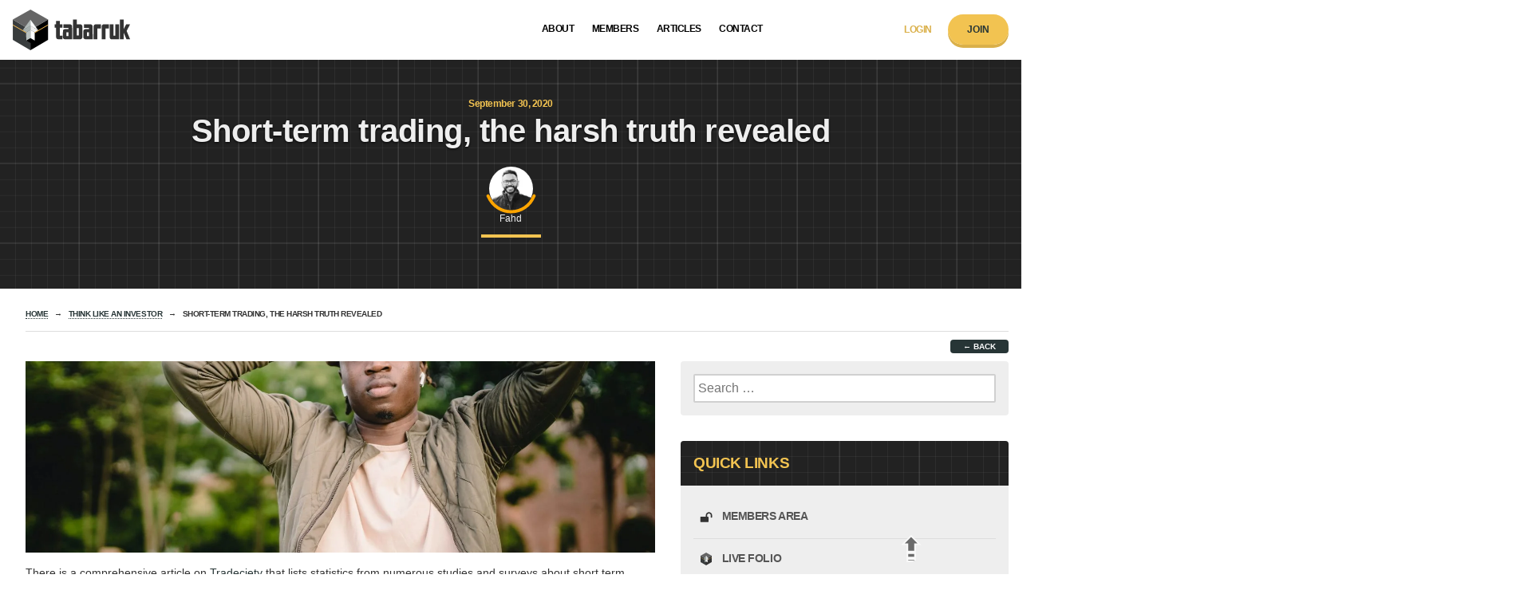

--- FILE ---
content_type: text/html; charset=UTF-8
request_url: https://tabarr.uk/short-term-trading-the-harsh-truth-revealed/
body_size: 40814
content:
<!doctype html>
<html class="m0 p0" lang="en-AU">
<head>

<meta charset="utf-8"><meta name="viewport" content="width=device-width, initial-scale=1">
<link rel="profile" href="https://gmpg.org/xfn/11">
<link rel="icon" type="image/svg+xml" href="/favicon.svg">
<link rel="alternate icon" type="image/png" sizes="32x32" href="/favicon-32x32.png">
<link rel="alternate icon" type="image/png" sizes="16x16" href="/favicon-16x16.png">
<link rel="apple-touch-icon" sizes="180x180" href="/apple-touch-icon.png">
<link rel="manifest" href="/site.webmanifest">
<link rel="mask-icon" href="/safari-pinned-tab.svg" color="#5bbad5">
<meta name="msapplication-TileColor" content="#ffc40d">
<meta name="theme-color" content="#ffffff">
<title>Short-term trading, the harsh truth revealed &#8211; Tabarruk</title>
<meta name='robots' content='max-image-preview:large' />
<style>img:is([sizes="auto" i],[sizes^="auto," i]){contain-intrinsic-size:3000px 1500px}</style>
<link rel='dns-prefetch' href='//www.google.com' />
<link rel="alternate" type="application/rss+xml" title="Tabarruk &raquo; Feed" href="https://tabarr.uk/feed/" />
<link rel="alternate" type="application/rss+xml" title="Tabarruk &raquo; Comments Feed" href="https://tabarr.uk/comments/feed/" />
<style id="classic-theme-styles-inline-css">.wp-block-button__link{color:#fff;background-color:#32373c;border-radius:9999px;box-shadow:none;text-decoration:none;padding:calc(.667em + 2px) calc(1.333em + 2px);font-size:1.125em}.wp-block-file__button{background:#32373c;color:#fff;text-decoration:none}</style>
<style id="global-styles-inline-css">:root{--wp--preset--aspect-ratio--square:1;--wp--preset--aspect-ratio--4-3:4/3;--wp--preset--aspect-ratio--3-4:3/4;--wp--preset--aspect-ratio--3-2:3/2;--wp--preset--aspect-ratio--2-3:2/3;--wp--preset--aspect-ratio--16-9:16/9;--wp--preset--aspect-ratio--9-16:9/16;--wp--preset--color--black:#000000;--wp--preset--color--cyan-bluish-gray:#abb8c3;--wp--preset--color--white:#ffffff;--wp--preset--color--pale-pink:#f78da7;--wp--preset--color--vivid-red:#cf2e2e;--wp--preset--color--luminous-vivid-orange:#ff6900;--wp--preset--color--luminous-vivid-amber:#fcb900;--wp--preset--color--light-green-cyan:#7bdcb5;--wp--preset--color--vivid-green-cyan:#00d084;--wp--preset--color--pale-cyan-blue:#8ed1fc;--wp--preset--color--vivid-cyan-blue:#0693e3;--wp--preset--color--vivid-purple:#9b51e0;--wp--preset--gradient--vivid-cyan-blue-to-vivid-purple:linear-gradient(135deg,rgba(6,147,227,1) 0%,rgb(155,81,224) 100%);--wp--preset--gradient--light-green-cyan-to-vivid-green-cyan:linear-gradient(135deg,rgb(122,220,180) 0%,rgb(0,208,130) 100%);--wp--preset--gradient--luminous-vivid-amber-to-luminous-vivid-orange:linear-gradient(135deg,rgba(252,185,0,1) 0%,rgba(255,105,0,1) 100%);--wp--preset--gradient--luminous-vivid-orange-to-vivid-red:linear-gradient(135deg,rgba(255,105,0,1) 0%,rgb(207,46,46) 100%);--wp--preset--gradient--very-light-gray-to-cyan-bluish-gray:linear-gradient(135deg,rgb(238,238,238) 0%,rgb(169,184,195) 100%);--wp--preset--gradient--cool-to-warm-spectrum:linear-gradient(135deg,rgb(74,234,220) 0%,rgb(151,120,209) 20%,rgb(207,42,186) 40%,rgb(238,44,130) 60%,rgb(251,105,98) 80%,rgb(254,248,76) 100%);--wp--preset--gradient--blush-light-purple:linear-gradient(135deg,rgb(255,206,236) 0%,rgb(152,150,240) 100%);--wp--preset--gradient--blush-bordeaux:linear-gradient(135deg,rgb(254,205,165) 0%,rgb(254,45,45) 50%,rgb(107,0,62) 100%);--wp--preset--gradient--luminous-dusk:linear-gradient(135deg,rgb(255,203,112) 0%,rgb(199,81,192) 50%,rgb(65,88,208) 100%);--wp--preset--gradient--pale-ocean:linear-gradient(135deg,rgb(255,245,203) 0%,rgb(182,227,212) 50%,rgb(51,167,181) 100%);--wp--preset--gradient--electric-grass:linear-gradient(135deg,rgb(202,248,128) 0%,rgb(113,206,126) 100%);--wp--preset--gradient--midnight:linear-gradient(135deg,rgb(2,3,129) 0%,rgb(40,116,252) 100%);--wp--preset--font-size--small:13px;--wp--preset--font-size--medium:20px;--wp--preset--font-size--large:36px;--wp--preset--font-size--x-large:42px;--wp--preset--spacing--20:0.44rem;--wp--preset--spacing--30:0.67rem;--wp--preset--spacing--40:1rem;--wp--preset--spacing--50:1.5rem;--wp--preset--spacing--60:2.25rem;--wp--preset--spacing--70:3.38rem;--wp--preset--spacing--80:5.06rem;--wp--preset--shadow--natural:6px 6px 9px rgba(0,0,0,0.2);--wp--preset--shadow--deep:12px 12px 50px rgba(0,0,0,0.4);--wp--preset--shadow--sharp:6px 6px 0px rgba(0,0,0,0.2);--wp--preset--shadow--outlined:6px 6px 0px -3px rgba(255,255,255,1),6px 6px rgba(0,0,0,1);--wp--preset--shadow--crisp:6px 6px 0px rgba(0,0,0,1);}:where(.is-layout-flex){gap:0.5em;}:where(.is-layout-grid){gap:0.5em;}body .is-layout-flex{display:flex;}.is-layout-flex{flex-wrap:wrap;align-items:center;}.is-layout-flex > :is(*,div){margin:0;}body .is-layout-grid{display:grid;}.is-layout-grid > :is(*,div){margin:0;}:where(.wp-block-columns.is-layout-flex){gap:2em;}:where(.wp-block-columns.is-layout-grid){gap:2em;}:where(.wp-block-post-template.is-layout-flex){gap:1.25em;}:where(.wp-block-post-template.is-layout-grid){gap:1.25em;}.has-black-color{color:var(--wp--preset--color--black) !important;}.has-cyan-bluish-gray-color{color:var(--wp--preset--color--cyan-bluish-gray) !important;}.has-white-color{color:var(--wp--preset--color--white) !important;}.has-pale-pink-color{color:var(--wp--preset--color--pale-pink) !important;}.has-vivid-red-color{color:var(--wp--preset--color--vivid-red) !important;}.has-luminous-vivid-orange-color{color:var(--wp--preset--color--luminous-vivid-orange) !important;}.has-luminous-vivid-amber-color{color:var(--wp--preset--color--luminous-vivid-amber) !important;}.has-light-green-cyan-color{color:var(--wp--preset--color--light-green-cyan) !important;}.has-vivid-green-cyan-color{color:var(--wp--preset--color--vivid-green-cyan) !important;}.has-pale-cyan-blue-color{color:var(--wp--preset--color--pale-cyan-blue) !important;}.has-vivid-cyan-blue-color{color:var(--wp--preset--color--vivid-cyan-blue) !important;}.has-vivid-purple-color{color:var(--wp--preset--color--vivid-purple) !important;}.has-black-background-color{background-color:var(--wp--preset--color--black) !important;}.has-cyan-bluish-gray-background-color{background-color:var(--wp--preset--color--cyan-bluish-gray) !important;}.has-white-background-color{background-color:var(--wp--preset--color--white) !important;}.has-pale-pink-background-color{background-color:var(--wp--preset--color--pale-pink) !important;}.has-vivid-red-background-color{background-color:var(--wp--preset--color--vivid-red) !important;}.has-luminous-vivid-orange-background-color{background-color:var(--wp--preset--color--luminous-vivid-orange) !important;}.has-luminous-vivid-amber-background-color{background-color:var(--wp--preset--color--luminous-vivid-amber) !important;}.has-light-green-cyan-background-color{background-color:var(--wp--preset--color--light-green-cyan) !important;}.has-vivid-green-cyan-background-color{background-color:var(--wp--preset--color--vivid-green-cyan) !important;}.has-pale-cyan-blue-background-color{background-color:var(--wp--preset--color--pale-cyan-blue) !important;}.has-vivid-cyan-blue-background-color{background-color:var(--wp--preset--color--vivid-cyan-blue) !important;}.has-vivid-purple-background-color{background-color:var(--wp--preset--color--vivid-purple) !important;}.has-black-border-color{border-color:var(--wp--preset--color--black) !important;}.has-cyan-bluish-gray-border-color{border-color:var(--wp--preset--color--cyan-bluish-gray) !important;}.has-white-border-color{border-color:var(--wp--preset--color--white) !important;}.has-pale-pink-border-color{border-color:var(--wp--preset--color--pale-pink) !important;}.has-vivid-red-border-color{border-color:var(--wp--preset--color--vivid-red) !important;}.has-luminous-vivid-orange-border-color{border-color:var(--wp--preset--color--luminous-vivid-orange) !important;}.has-luminous-vivid-amber-border-color{border-color:var(--wp--preset--color--luminous-vivid-amber) !important;}.has-light-green-cyan-border-color{border-color:var(--wp--preset--color--light-green-cyan) !important;}.has-vivid-green-cyan-border-color{border-color:var(--wp--preset--color--vivid-green-cyan) !important;}.has-pale-cyan-blue-border-color{border-color:var(--wp--preset--color--pale-cyan-blue) !important;}.has-vivid-cyan-blue-border-color{border-color:var(--wp--preset--color--vivid-cyan-blue) !important;}.has-vivid-purple-border-color{border-color:var(--wp--preset--color--vivid-purple) !important;}.has-vivid-cyan-blue-to-vivid-purple-gradient-background{background:var(--wp--preset--gradient--vivid-cyan-blue-to-vivid-purple) !important;}.has-light-green-cyan-to-vivid-green-cyan-gradient-background{background:var(--wp--preset--gradient--light-green-cyan-to-vivid-green-cyan) !important;}.has-luminous-vivid-amber-to-luminous-vivid-orange-gradient-background{background:var(--wp--preset--gradient--luminous-vivid-amber-to-luminous-vivid-orange) !important;}.has-luminous-vivid-orange-to-vivid-red-gradient-background{background:var(--wp--preset--gradient--luminous-vivid-orange-to-vivid-red) !important;}.has-very-light-gray-to-cyan-bluish-gray-gradient-background{background:var(--wp--preset--gradient--very-light-gray-to-cyan-bluish-gray) !important;}.has-cool-to-warm-spectrum-gradient-background{background:var(--wp--preset--gradient--cool-to-warm-spectrum) !important;}.has-blush-light-purple-gradient-background{background:var(--wp--preset--gradient--blush-light-purple) !important;}.has-blush-bordeaux-gradient-background{background:var(--wp--preset--gradient--blush-bordeaux) !important;}.has-luminous-dusk-gradient-background{background:var(--wp--preset--gradient--luminous-dusk) !important;}.has-pale-ocean-gradient-background{background:var(--wp--preset--gradient--pale-ocean) !important;}.has-electric-grass-gradient-background{background:var(--wp--preset--gradient--electric-grass) !important;}.has-midnight-gradient-background{background:var(--wp--preset--gradient--midnight) !important;}.has-small-font-size{font-size:var(--wp--preset--font-size--small) !important;}.has-medium-font-size{font-size:var(--wp--preset--font-size--medium) !important;}.has-large-font-size{font-size:var(--wp--preset--font-size--large) !important;}.has-x-large-font-size{font-size:var(--wp--preset--font-size--x-large) !important;}:where(.wp-block-post-template.is-layout-flex){gap:1.25em;}:where(.wp-block-post-template.is-layout-grid){gap:1.25em;}:where(.wp-block-columns.is-layout-flex){gap:2em;}:where(.wp-block-columns.is-layout-grid){gap:2em;}:root :where(.wp-block-pullquote){font-size:1.5em;line-height:1.6;}</style>
<style data-phast-original-src="https://tabarr.uk/wp-content/themes/tabarruk/css/basscss/basscss.css?ver=0.1.2" data-phast-params='{"ref":"T1TkQ22NMDo"}'>.h1{font-size:2rem}.h5{font-size:.875rem}.h6{font-size:.75rem}.bold{font-weight:bold;font-weight:bold}.left-align{text-align:left}.center{text-align:center}.right-align{text-align:right}.line-height-2{line-height:1.125}.line-height-3{line-height:1.25}.list-reset{list-style:none;padding-left:0;}.block{display:block}.clearfix:before,.clearfix:after{content:" ";display:table}.clearfix:after{clear:both}.left{float:left}.m0{margin:0}.mt0{margin-top:0}.mb0{margin-bottom:0}.m1{margin:.5rem}.mt1{margin-top:.5rem}.mr1{margin-right:.5rem}.m2{margin:1rem}.mt2{margin-top:1rem}.mr2{margin-right:1rem}.mt3{margin-top:2rem}.mb3{margin-bottom:2rem}.my3{margin-top:2rem;margin-bottom:2rem}.mx-auto{margin-left:auto;margin-right:auto;}.p0{padding:0}.py0{padding-top:0;padding-bottom:0}.p1{padding:.5rem}.pt1{padding-top:.5rem}.pr1{padding-right:.5rem}.pb1{padding-bottom:.5rem}.py1{padding-top:.5rem;padding-bottom:.5rem}.px1{padding-left:.5rem;padding-right:.5rem}.p2{padding:1rem}.pt2{padding-top:1rem}.pr2{padding-right:1rem}.pb2{padding-bottom:1rem}.pl2{padding-left:1rem}.py2{padding-top:1rem;padding-bottom:1rem}.p3{padding:2rem}.pr3{padding-right:2rem}.pt4{padding-top:4rem}.col-6{width:50%;}.col-8{width:66.66667%;}.col-9{width:75%;}.col-11{width:91.66667%;}.col-12{width:100%;}@media (min-width:40em){.sm-col-3{width:25%;}.sm-col-4{width:33.33333%;}.sm-col-5{width:41.66667%;}.sm-col-6{width:50%;}.sm-col-7{width:58.33333%;}.sm-col-12{width:100%;}}@media (min-width:52em){.md-col-4{width:33.33333%;}.md-col-5{width:41.66667%;}.md-col-6{width:50%;}.md-col-8{width:66.66667%;}.md-col-9{width:75%;}}@media (min-width:64em){.lg-col-4{width:33.33333%;}.lg-col-8{width:66.66667%;}.lg-col-11{width:91.66667%;}}.flex{display:-webkit-box;display:-webkit-flex;display:-ms-flexbox;display:flex}@media (min-width:40em){.sm-flex{display:-webkit-box;display:-webkit-flex;display:-ms-flexbox;display:flex}}.flex-column{-webkit-box-orient:vertical;-webkit-box-direction:normal;-webkit-flex-direction:column;-ms-flex-direction:column;flex-direction:column}.flex-wrap{-webkit-flex-wrap:wrap;-ms-flex-wrap:wrap;flex-wrap:wrap}.justify-end{-webkit-box-pack:end;-webkit-justify-content:flex-end;-ms-flex-pack:end;justify-content:flex-end}.justify-center{-webkit-box-pack:center;-webkit-justify-content:center;-ms-flex-pack:center;justify-content:center}.flex-auto{-webkit-box-flex:1;-webkit-flex:1 1 auto;-ms-flex:1 1 auto;flex:1 1 auto;min-width:0;min-height:0;}.relative{position:relative}.absolute{position:absolute}.fixed{position:fixed}.top-0{top:0}.right-0{right:0}.bottom-0{bottom:0}.left-0{left:0}.z4{z-index:4}.border-top{border-top-style:solid;border-top-width:1px;}.border-bottom{border-bottom-style:solid;border-bottom-width:1px;}.border-none{border:0}.rounded{border-radius:3px}.hide{position:absolute !important;height:1px;width:1px;overflow:hidden;clip:rect(1px,1px,1px,1px);}@media (min-width:40em) and (max-width:52em){.sm-hide{display:none !important}}@media (min-width:52em) and (max-width:64em){.md-hide{display:none !important}}@media (min-width:64em){.lg-hide{display:none !important}}.display-none{display:none !important}</style>
<style>*{box-sizing:border-box;}html,body{font-size:100%}html{line-height:1.15;-webkit-text-size-adjust:100%;}body{font-family:-apple-system,BlinkMacSystemFont,'Segoe UI',Roboto,Oxygen,Ubuntu,Cantarell,'Open Sans','Helvetica Neue',sans-serif;color:var(--black);background-color:#fff;scroll-behavior:smooth;overscroll-behavior:none;-webkit-font-smoothing:antialiased;-moz-osx-font-smoothing:grayscale;}img{max-width:100%;height:auto;border-style:none;}svg{max-height:100%;}a{background-color:transparent;}h1,h2,h3,h4,h5,h6{font-weight:600;line-height:1.25;margin-top:1em;margin-bottom:.5em;}h1{font-size:2rem}h2{font-size:1.5rem}h3{font-size:1.25rem}h4{font-size:1rem}h5{font-size:.875rem}h6{font-size:.75rem}p,dl,ol,ul,pre,blockquote{margin-top:1em;margin-bottom:1em;}b,strong{font-weight:bolder;}code,pre,kbd,samp{font-family:'Roboto Mono','Source Code Pro',Menlo,Consolas,'Liberation Mono',monospace;font-size:1em;}code,samp{font-size:87.5%;padding:.125em;}pre{font-size:87.5%;overflow:scroll;}blockquote{font-size:1.25rem;font-style:italic;margin-left:0;}hr{box-sizing:content-box;height:0;overflow:visible;margin-top:1.5em;margin-bottom:1.5em;border:0;border-bottom-width:1px;border-bottom-style:solid;border-bottom-color:#ccc;}button,input,optgroup,select,textarea{font-family:inherit;font-size:100%;line-height:1.15;margin:0;}button,input{overflow:visible;}button,select{text-transform:none;}button,[type="button"],[type="reset"],[type="submit"]{-webkit-appearance:button;}button::-moz-focus-inner,[type="button"]::-moz-focus-inner,[type="reset"]::-moz-focus-inner,[type="submit"]::-moz-focus-inner{border-style:none;padding:0;}button:-moz-focusring,[type="button"]:-moz-focusring,[type="reset"]:-moz-focusring,[type="submit"]:-moz-focusring{outline:1px dotted ButtonText;}progress{vertical-align:baseline;}textarea{overflow:auto;}[type="checkbox"],[type="radio"]{box-sizing:border-box;padding:0;}[type="number"]::-webkit-inner-spin-button,[type="number"]::-webkit-outer-spin-button{height:auto;}[type="search"]{-webkit-appearance:textfield;outline-offset:-2px;}[type="search"]::-webkit-search-decoration{-webkit-appearance:none;}::-webkit-file-upload-button{-webkit-appearance:button;font:inherit;}details{display:block;}summary{display:list-item;}template{display:none;}[hidden]{display:none;}.screen-reader-text{border:0;clip:rect(1px,1px,1px,1px);clip-path:inset(50%);height:1px;margin:-1px;overflow:hidden;padding:0;position:absolute !important;width:1px;word-wrap:normal !important;}.screen-reader-text:focus{background-color:#f1f1f1;border-radius:3px;box-shadow:0 0 2px 2px rgba(0,0,0,0.6);clip:auto !important;clip-path:none;color:#21759b;display:block;font-size:14px;font-size:0.875rem;font-weight:bold;height:auto;left:5px;line-height:normal;padding:15px 23px 14px;text-decoration:none;top:5px;width:auto;z-index:100000;}#content[tabindex="-1"]:focus{outline:0;}</style>
<style></style>
<style data-phast-original-src="https://tabarr.uk/wp-content/themes/tabarruk/css/layout.css?ver=0.1.2" data-phast-params='{"ref":"c4hHnD3GZnQ"}'>html,body{height:100%;-webkit-overflow-scrolling:touch}html{overflow:hidden}body{overflow-x:hidden;overflow-y:scroll;-webkit-perspective:1px;perspective:1px;-webkit-transform-style:preserve-3d;transform-style:preserve-3d;}.c{margin:0 auto;width:96%}.logo{width:154px;height:75px}#intro{box-sizing:border-box;padding:5vw 0 5vw;-webkit-transform-style:inherit;transform-style:inherit;width:100vw;}#intro,#intro:before{background:50% 50% / cover;}#intro::before{background:var(--bg-plx);content:"";bottom:0;left:0;right:0;top:-100vh;position:absolute;display:block;-webkit-transform-origin:center center 0;-webkit-transform:translateZ(-1px) scale(2);transform-origin:center center 0;transform:translateZ(-1px) scale(2);z-index:-1;min-height:100vh;}#intro #intro-holder{position:relative;}#p,#page{max-width:100%;position:relative;z-index:2;}body:not(.page-id-76) .grecaptcha-badge{visibility:hidden;}.yellow-underline:after{content:"";position:absolute;bottom:0;width:75px;height:4px;background:var(--yellow);left:50%;margin-left:-37.5px;}.single .intro-title:after,.single-post .intro-title:after{bottom:0;}.intro-title{text-shadow:0 1px 3px rgba(0,0,0,.9);font-weight:800}.intro-title~.author-avatar{margin-bottom:1rem}#about,#articles,#vid{background:#f9f9f9;border-bottom:1px solid #e3e3e3;border-top:1px solid #e3e3e3}#footer{margin-bottom:-7rem}.site-footer,.site-footer a{color:#fff;text-decoration:none;}.site-footer a:hover{color:var(--yellow)}.site-footer h3.widget-title{text-transform:uppercase;font-weight:900;letter-spacing:-0.03rem;font-size:1.2rem;color:var(--yellow)}.footer-copyright{background-color:#222;border-top:1px solid #555;border-bottom:1px solid #555;}#footer-menu a{float:left;margin-right:1rem;padding:0.2rem;}#footer-menu a:before{content:"→";font-family:arial,serif;margin-right:0.5rem}#footer-menu .sub-menu{list-style-type:none;margin:0;padding:0;}#secondary .widget{border-radius:4px;background:var(--white);border:0;overflow:hidden;margin:0 0 2rem 0;padding:0;}#secondary .widget h2{background:var(--bg-plx);color:var(--yellow);padding:1rem;margin:0;text-transform:uppercase;font-weight:900;letter-spacing:-0.03rem;font-size:1.2rem}#secondary .widget ul{list-style:none;padding-left:0;margin-bottom:0}#secondary .widget li{border-top:1px solid #ddd;padding:0.75rem 0}#secondary .widget > ul li:first-child,#secondary .menu > li:first-child{border:0;margin-top:-1rem}#secondary .menu > li:first-child{padding-bottom:0}#secondary .widget li a{color:var(--dark-grey);text-decoration:none;}#secondary .widget li a:hover{color:var(--yellow)}#secondary .widget > form,#secondary .widget > div,#secondary .widget > ul{padding:1rem;font-size:90%}.breadcrumb,.prev-next-posts,.site-header{border-color:#ddd;}.breadcrumb a,.prev-next-posts a,#logout-link{color:var(--navy);text-decoration:none;border-bottom:1px dotted var(--navy)}.breadcrumb+div a.btn-read-more{border:0;padding:0.2rem 1rem;}.single-post #primary article .post-thumbnail{height:15rem;overflow:hidden;}.single-post #primary article .post-thumbnail img{margin-top:-7.5rem}#search-2 .search-submit{display:none;}#back-to-top:before{content:"\279F";color:#333;font-family:inherit;text-indent:0;float:right;display:block;margin-right:-0.9rem;margin-top:-0.7rem;font-weight:500;font-size:300%;transform:rotate(-90deg);transition:all 0.3s ease;}#back-to-top{text-indent:-9999em;overflow:hidden;display:block;-webkit-text-stroke:2px #fff;width:3rem;height:3rem;padding:1rem;border-radius:3rem;position:sticky;cursor:pointer;bottom:2%;color:#fff;left:87%;opacity:0.7;z-index:999}#back-to-top:hover{opacity:1}#back-to-top:hover:before{margin-top:-1rem}progress{height:.25em;-webkit-appearance:none;-moz-appearance:none;appearance:none;background-color:transparent;}progress::-webkit-progress-bar{background-color:transparent;}.single::-webkit-progress-value{background-color:transparent;background-image:-webkit-linear-gradient(left,transparent,var(--yellow));}.single::-moz-progress-bar{background-color:transparent;background-image:-moz-linear-gradient(left,transparent,var(--yellow));}.progress-container{background-color:transparent;height:.25em;}.progress-bar{background-color:var(--yellow);height:inherit;}.entry-content iframe[src*="youtube"]{width:100%}blockquote{background:#fff;border-left:3px solid var(--yellow);margin:0 10px 1.5em 1px;padding:0 0 0 10px;quotes:'';font-style:normal;font-size:100%;clear:both;}blockquote blockquote{border-color:var(--light-grey);font-size:inherit}blockquote:before{display:none;}blockquote p{display:block;}blockquote cite{color:#777;font-style:normal;}blockquote i.db{text-indent:1.2rem}blockquote li{margin:0.4rem 0}#testimonials blockquote{quotes:"\201C""\201D";border-left:0;}#testimonials blockquote::before{font-family:serif;color:var(--yellow);content:open-quote;font-size:6em;line-height:0.1em;margin-right:0.5rem;position:relative;top:2.2rem;display:inline;}#smart-login{box-shadow:0 8px 16px 0 rgba(0,0,0,.32),0 -38px 48px 32px #fff;position:relative;}#smart-login ul svg.icon{width:100%}#sales-note{box-shadow:0 1px 3px 1px rgba(0,0,0,.32),0 0 0 0 #fff;border:1px solid var(--dark-yellow)}#sales-note{left:1rem;bottom:-5rem;opacity:0;transition:all 300ms cubic-bezier(0.17,0.04,0.03,0.94)}@-webkit-keyframes blinker{from{opacity:1.0;}to{opacity:0.0;}}#log-in-join-pmpro a.btn-read-more{font-weight:600;margin:10px 0;cursor:pointer;display:inline-block;padding:0.5rem 1.5rem;color:#fff;background:var(--navy);border-radius:3rem;border:0}.author-avatar{position:relative;display:inline-block;text-transform:capitalize}.author-avatar img{border-radius:50%;width:55px;height:55px;display:block;overflow:hidden;margin:0 auto;-webkit-filter:grayscale(100%);filter:grayscale(100%);}.author-avatar .half-circle{position:absolute;bottom:-5px;left:-4px;right:0;margin:0 auto;width:63px;height:63px;fill:none;stroke:orange;stroke-width:6;stroke-linecap:round;pointer-events:none;}.health-check td:not(.column-1):not(.column-2){text-align:right}.tablepress.health-check td.column-6:contains('-'):after{color:darkred;background:#ffe2e7}.hr{display:flex;align-items:center;text-align:center;}.hr::before,.hr::after{content:'';flex:1;border-bottom:1px dotted #000;}.hr::before{margin-right:.25em;}.hr::after{margin-left:.25em;}</style>
<style>h2 a.bb-dotted,h2 a.bb-dotted:visited{color:var(--navy);}body:not(.home) #intro .intro-title{font-size:250%}#primary .entry-content p a:not([class*='btn']){color:var(--navy);text-decoration:none;border-bottom:1px dotted var(--navy);}#primary .entry-content h3{font-weight:900;letter-spacing:-0.03rem;text-transform:uppercase;}p.disclaimer{font-family:Georgia,"times new roman",serif;background:#fbfbfb;padding:1rem}p.disclaimer strong{font-weight:bold}p.has-drop-cap:not(:focus)::first-letter{font-family:Georgia,"times new roman",serif;float:left;font-size:8.4em;line-height:.68;font-weight:100;margin:.05em .1em 0 0;text-transform:uppercase;font-style:normal}</style>
<style>.btn-read-more,.btn-read-more:visited{font-weight:600;margin:10px 0;cursor:pointer;text-transform:uppercase;text-decoration:none;background-color:var(--navy);color:#fff;border-radius:4px;padding:0.5rem 1rem;display:inline-block;}.btn-read-more:hover{color:var(--yellow)}.btn-cta,.btn-stock-picks .wp-block-button__link,input#submit,input[type=submit],button#reset-pass-submit,.btn-stripe-payment,#pmpro_levels .pmpro_btn,.pmpro_btn,.pmpro_btn:link,.pmpro_content_message a,.pmpro_content_message a:link{height:auto;margin:0;border-radius:3rem;border:0;color:var(--navy);font-size:1rem;padding:0.75rem 1.5rem;font-weight:700;cursor:pointer;background:var(--yellow);box-shadow:0 4px var(--dark-yellow);position:relative;-webkit-appearance:none;text-transform:uppercase;text-decoration:none;}.btn-cta span{letter-spacing:0;color:var(--navy);}.btn-cta:hover,.btn-stock-picks .wp-block-button__link:hover,input#submit:hover,input[type=submit]:hover,button#reset-pass-submit:hover,.btn-stripe-payment:hover,#pmpro_levels .pmpro_btn:hover,.pmpro_btn:hover,.pmpro_btn:link:hover,.pmpro_content_message a:hover,.pmpro_content_message a:link:hover{top:2px;box-shadow:0 2px var(--dark-yellow);color:#fff;border:none;}.btn-cta:hover span{color:#fff;}.btn-cta:focus,.btn-stock-picks .wp-block-button__link:focus,input#submit:focus,input[type=submit]:focus,button#reset-pass-submit:focus,.btn-stripe-payment:focus,#pmpro_levels .pmpro_btn:focus,.pmpro_btn:focus,.pmpro_btn:link:focus,.pmpro_content_message a:focus,.pmpro_content_message a:link:focus{top:4px;box-shadow:0 0;color:var(--navy);}#intro .btn-cta{display:inline-block;margin-bottom:2rem;padding:1.5rem 2.5rem}#intro .btn-cta-intro-outline{margin:1.5rem 0 1.25rem 0}.btn-cta.btn-cta-intro-outline{background:none;border:1px solid #ccc;box-shadow:0 4px #ffffff47;margin-right:1rem}.btn-cta.btn-cta-intro-outline span{color:#ccc}.btn-cta.btn-cta-intro-outline:hover{border:1px solid #ccc;box-shadow:0 0}.btn-cta.btn-arrow,.btn-stock-picks .wp-block-button__link{position:relative;padding-right:2.5rem}.btn-arrow:after,.btn-stock-picks .wp-block-button__link:after{content:'';width:6px;height:6px;transform:rotate(45deg);border-top:2px solid #333;border-right:2px solid #333;float:right;position:absolute;top:41%;right:11%;}.btn-arrow:hover:after,.btn-stock-picks .wp-block-button__link:hover:after{border-color:#fff;}.icon{width:2rem;height:1.5rem;padding:0.25rem;vertical-align:middle;}.icon.big{width:4rem;height:4rem}.icon.mid{width:3rem;height:3rem}.icon.tight{padding:0.2rem 0 0.35rem 0;width:1.5rem}.social .icon{fill:#fff}.social .icon:hover{fill:var(--yellow)}.sb{stroke:#333;stroke-width:2px;}.widget li a .icon,.btn-cta .icon{fill:var(--black)}.widget li a:hover .icon{fill:var(--yellow)}.btn-cta:hover .icon:not(.cube){fill:#fff}</style>
<style>.wpcf7-form-control-wrap input,.wpcf7-form-control-wrap textarea,#secondary .input,#loginform .input,form .input,#secondary .search-field{background:#fff;border:2px solid #d0d0d0;border-radius:2px;color:#363636;font-size:1rem;line-height:1.5rem;padding:0.25rem;}.wpcf7-form-control-wrap input,.wpcf7-form-control-wrap textarea,#secondary .input,#loginform .input,#secondary .search-field{width:100%;}.wpcf7-form.sent{display:none;}.screen-reader-response{text-align:center;padding:1rem;border-radius:4px;background:#fcf8e3;border:#eee;color:var(--grey);}</style>
<style data-phast-original-src="https://tabarr.uk/wp-content/themes/tabarruk/css/responsive.css?ver=0.1.2" data-phast-params='{"ref":"Q7lnHgseTPw"}'>#toggle:not(:checked) ~ nav ul{display:none;height:0;}#toggle:checked ~ nav ul{display:block;position:absolute;background:rgb(255,255,255);background:linear-gradient(0deg,rgba(255,255,255,0.5214460784313726) 0%,rgba(255,255,255,0.7959558823529411) 33%,rgba(255,255,255,0.938813025210084) 66%,rgba(255,255,255,1) 100%);-webkit-animation:slide-in-bottom 0.23s cubic-bezier(0.250,0.460,0.450,0.940) both;animation:slide-in-bottom 0.23s cubic-bezier(0.250,0.460,0.450,0.940) both;}.menu-toggle:before{content:"\02261";transition:all 0.5s ease;}#toggle:checked + label:before{content:"\02715";font-size:75%}#primary-menu{height:100vh;margin:0;padding-bottom:0.9rem;}#primary-menu a{padding:1rem 0.7rem;text-decoration:none;color:#000;transition:all 0.3s ease;}#primary-menu a:hover{color:var(--dark-yellow);}#primary-menu li ul.sub-menu{display:none;list-style:none;height:auto;margin:0}#primary-menu li li a:after{content:"\1F512";color:transparent;text-shadow:0 0 0 var(--dark-yellow);padding-left:10px}#app-links{margin-top:1.1rem;}#app-links #log-in{display:inline-block;height:100%;line-height:325%;padding:0 1rem;}@media (max-width:39.9rem){#toggle:checked ~ nav ul{width:101.8vw;right:-0.9rem;top:4.5rem;height:100vh;text-align:right;border-right:0.5rem solid #fff;z-index:999}#toggle:checked ~ nav ul ul{border:0;padding:0;margin:0;height:auto;list-style:none;position:relative;display:block;top:0;left:0;background:none;}#toggle:checked ~ nav ul li{}#toggle:checked ~ nav ul a{display:block;padding:1rem}#primary-menu a:hover,#primary-menu a:hover,#primary-menu a:focus,#primary-menu a:focus{background:var(--black)}.logo{height:70px}#app-links{margin:1rem 2.7rem 1rem 0}#app-links #log-in{padding:0 0.4rem 0 0;}#pmpro_levels{display:block;}.single-post #primary article .post-thumbnail{height:18vh}}@media (max-width:46.5rem){#primary #pmpro_levels{flex-direction:column;justify-content:center;align-items:center;}}@media (min-width:40rem){#toggle ~ nav #primary-menu.m-show{display:block;height:auto;animation:none;-webkit-animation:none;overflow:hidden;}#primary-menu{position:absolute;width:auto;right:27% !important;top:0.9rem}#primary-menu li{float:left;height:100%}#primary-menu li li{float:left;display:none;}#primary-menu a{display:inline-block;text-align:center;font-size:0.75rem;}#primary-menu li.menu-item-has-children:hover ul{width:99vw;display:block;position:absolute;top:31px;left:0px;overflow:hidden;z-index:9999;border-radius:6px 6px 0 0;margin:0;padding:0;-webkit-animation:slide-in-bottom 0.33s cubic-bezier(0.250,0.460,0.450,0.940) both;animation:slide-in-bottom 0.33s cubic-bezier(0.250,0.460,0.450,0.940) both;}#primary-menu li.menu-item-has-children:hover li{display:block;}#primary-menu li.menu-item-has-children:hover li a{display:block;padding:0.6rem 0.5rem;font-size:70%;}#primary-menu li.menu-item-has-children:hover li a:after{display:none}}@media (min-width:52rem){.c{width:94%}}@media (min-width:64rem){.c{width:90%}}@media (min-width:80rem){.c{width:78rem}}@media (min-width:120rem){.c{width:100rem}}@-webkit-keyframes slide-in-bottom{0%{-webkit-transform:translateY(1000px);transform:translateY(1000px);opacity:0;}100%{-webkit-transform:translateY(0);transform:translateY(0);opacity:1;}}@keyframes slide-in-bottom{0%{-webkit-transform:translateY(1000px);transform:translateY(1000px);opacity:0;}100%{-webkit-transform:translateY(0);transform:translateY(0);opacity:1;}}</style>
<style data-phast-original-src="https://tabarr.uk/wp-content/themes/tabarruk/style.css?ver=6.7.4" data-phast-params='{"ref":"3iYRnuQaPww"}'>.db{display:block}.sticky{position:sticky}.bg-plx-grid{background:var(--bg-plx)}.bg-fff{background:#fff}.bg-black{background:var(--black)}.black{color:var(--black)}.fill-black{fill:var(--black)}.white{color:var(--white);}.yellow{color:var(--yellow)}.fill-yellow{fill:var(--yellow)}.darkyellow{color:var(--dark-yellow)}.green{color:var(--green);fill:var(--green)}.mt-1{margin-top:-.5rem}.mt-2{margin-top:-1rem}.mt-4{margin-top:-4rem}.semibold{font-weight:700}.bolder{font-weight:900}.squeeze{letter-spacing:-0.03rem}.med{font-size:87.5%}.line-height-med{line-height:1.6}.small{font-size:76.5%}.smaller{font-size:60%}.upper{text-transform:uppercase}.line-height-5{line-height:1.75}.fs90{font-size:90%}.tiny{font-size:0.6rem}.tdn{text-decoration:none}.alert{text-align:center;padding:1rem;border-radius:4px;background:#fcf8e3;border:1px solid var(--light-grey);color:var(--grey);}.z99{z-index:99}.rounder{border-radius:3rem}.darkyellow-border-10{border:10px solid var(--dark-yellow)}:root{--yellow:#f2c351;--dark-yellow:#dab04a;--white:#eee;--black:#333;--navy:#273536;--dark-grey:#555;--grey:#888;--light-grey:#ddd;--green:#52d050;--red:#d8442f;--bg-plx:linear-gradient(rgba(255,255,255,.07) 2px,transparent 2px) -2px -2px / 100px 100px,linear-gradient(90deg,rgba(255,255,255,.07) 2px,transparent 2px) -2px -2px / 100px 100px,linear-gradient(rgba(255,255,255,.05) 1px,transparent 1px) -1px -1px / 20px 20px,linear-gradient(90deg,rgba(255,255,255,.05) 1px,transparent 1px) -1px -1px / 20px 20px,#222 fixed;}</style>
<link rel="https://api.w.org/" href="https://tabarr.uk/wp-json/" /><link rel="alternate" title="JSON" type="application/json" href="https://tabarr.uk/wp-json/wp/v2/posts/7291" /><link rel="EditURI" type="application/rsd+xml" title="RSD" href="https://tabarr.uk/xmlrpc.php?rsd" />
<meta name="generator" content="WordPress 6.7.4" />
<link rel="canonical" href="https://tabarr.uk/short-term-trading-the-harsh-truth-revealed/" />
<link rel='shortlink' href='https://tabarr.uk/?p=7291' />
<style>.som-password-error-message,.som-password-sent-message{background-color:#ffdfc1;border-color:#ffdfc1;}</style>
<script data-phast-no-defer>console.log("%cOptimized with %cPhastPress%c %s\nhttps:\/\/wordpress.org\/plugins\/phastpress\/","font-family:helvetica,sans-serif","font-family:helvetica,sans-serif;font-weight:bold","font-family:helvetica,sans-serif","2.1")</script>
<style>.widget .stock_quote{margin:0;padding:0}.stock_quote.sqitem.error{font-weight:bold}.stock_quote.sqitem.zero,.stock_quote.sqitem.zero:hover{color:#454545}.stock_quote.sqitem.minus,.stock_quote.sqitem.minus:hover{color:#d8442f}.stock_quote.sqitem.plus,.stock_quote.sqitem.plus:hover{color:#52d050}</style> </head>
<body class="post-template post-template-right-sidebar post-template-right-sidebar-php single single-post postid-7291 single-format-standard  m0 p0 pmpro-body-has-access think-like-an-investor">
<a name="top"></a>
<a class="skip-link screen-reader-text" href="#content">Skip to content</a>
<header id="masthead" class="site-header sticky bg-fff top-0 py0 z4">
<div class="c flex flex-center">
<a class="site-title relative logo m0 flex flex-column justify-center z99 db" href="/">
<div class="hide">tabarruk</div>
<svg class="col-12">
<use xlink:href="#logo" />
</svg>
</a>
<input type="checkbox" id="toggle" class="display-none">
<label for="toggle" class="menu-toggle h1 bold absolute top-0 right-0 mt0 pt2 mr2 sm-hide md-hide lg-hide z99" aria-controls="primary-menu" aria-expanded="false">
<b class="screen-reader-text">Menu</b>
</label>
<nav id="site-navigation" class="main-navigation bg-fff col-11 flex justify-end relative">
<div class="menu-main-navigation-container"><ul id="primary-menu" class="flex-auto bg-fff list-reset m-show upper squeeze semibold"><li id="menu-item-65" class="menu-item menu-item-type-custom menu-item-object-custom menu-item-65"><a href="/about-tabarruk/">About</a></li>
<li id="menu-item-66" class="menu-item menu-item-type-custom menu-item-object-custom menu-item-has-children menu-item-66"><a href="/members-area/">Members</a>
<ul class="sub-menu">
<li id="menu-item-8392" class="menu-item menu-item-type-post_type menu-item-object-page menu-item-8392"><a href="https://tabarr.uk/folio/">Folio</a></li>
<li id="menu-item-5143" class="menu-item menu-item-type-post_type menu-item-object-page menu-item-5143"><a href="https://tabarr.uk/watchlist/">Watchlist</a></li>
<li id="menu-item-5145" class="menu-item menu-item-type-taxonomy menu-item-object-category menu-item-5145"><a href="https://tabarr.uk/category/updates/">Updates</a></li>
<li id="menu-item-5146" class="menu-item menu-item-type-taxonomy menu-item-object-category menu-item-5146"><a href="https://tabarr.uk/category/guides/">Guides</a></li>
</ul>
</li>
<li id="menu-item-68" class="menu-item menu-item-type-custom menu-item-object-custom menu-item-68"><a href="/articles/">Articles</a></li>
<li id="menu-item-70" class="menu-item menu-item-type-custom menu-item-object-custom menu-item-70"><a href="/contact/">Contact</a></li>
</ul></div> <div id="app-links" class="bg-fff z99">
<a id="log-in" href="/login" class="small upper semibold squeeze tdn darkyellow">Login</a>
<a id="join" href="/membership-account/join/" class="btn-cta small">Join</a>
</div>
</nav>
</div>
<progress class="single absolute left-0 bottom-0 col-12 border-none yellow z99" value="0" id="progressBar">
<div class="progress-container col-12 fixed top-0 left-0 block">
<span class="progress-bar block col-6"></span>
</div>
</progress>
</header>
<section id="intro" class="blog-intro">
<div id="intro-holder" class="c flex justify-center center my3 relative">
<div class="intro-content text-center col-12">
<h1 class="intro-title yellow-underline squeeze mt-4 pt4 col-12 white">Short-term trading, the harsh truth revealed</h1>
<div class="author-avatar center"><a class="small tdn white" href="https://tabarr.uk/author/fahd/"><img src="https://tabarr.uk/wp-content/plugins/phastpress/phast.php?service=images&amp;src=https%3A%2F%2Ftabarr.uk%2Fwp-content%2Fuploads%2Ffahd-dameer-square.jpg&amp;cacheMarker=1727684972-5117&amp;token=6a17048dea048e2e" loading="lazy" alt>fahd</a><svg class="half-circle"><use xlink:href="#half-circle"></use></svg></div> <h6 class="heading-date h6 squeeze absolute top-0 mt-2 col-12 p0 yellow">September 30, 2020</h6>
</div>
</div>
</section>
<section id="page" class="bg-fff">
<div class="c pl2 py2 clearfix">
<ul id="ah-breadcrumb" class="flex list-reset ah-breadcrumb breadcrumb upper tiny squeeze bold border-bottom pb2 mb0 relative"><li class="item pr1"><a href="https://tabarr.uk">Home</a></li><li class="seperator pr1"> → </li><li class="item item-cat pr1"><a href="https://tabarr.uk/category/think-like-an-investor/">Think like an investor</a></li><li class="seperator pr1"> → </li><li class="item item-current pr1">Short-term trading, the harsh truth revealed</li></ul><div class="p0 m0 right-align"><a class="btn-read-more smaller" href="javascript:history.go(-1)"> <b>←</b> Back </a></div>
<div class="content-area flex flex-wrap line-height-5">
<main id="primary" class="site-main md-col-8 pr3 mt-2">
<article id="post-7291" class="post-7291 post type-post status-publish format-standard has-post-thumbnail hentry category-think-like-an-investor pmpro-has-access">
<header class="entry-header">
</header>
<div class="post-thumbnail mt2">
<img src="https://tabarr.uk/wp-content/plugins/phastpress/phast.php?service=images&amp;src=https%3A%2F%2Ftabarr.uk%2Fwp-content%2Fuploads%2Fblack-man-holding-head-laptop.jpeg&amp;cacheMarker=1727684955-234658&amp;token=90ff49236f39eafd" srcset="https://tabarr.uk/wp-content/plugins/phastpress/phast.php?service=images&amp;src=https%3A%2F%2Ftabarr.uk%2Fwp-content%2Fuploads%2Fblack-man-holding-head-laptop.jpeg&amp;cacheMarker=1727684955-234658&amp;token=90ff49236f39eafd 2250w, https://tabarr.uk/wp-content/plugins/phastpress/phast.php?service=images&amp;src=https%3A%2F%2Ftabarr.uk%2Fwp-content%2Fuploads%2Fblack-man-holding-head-laptop-300x200.jpeg&amp;cacheMarker=1727684972-14307&amp;token=8e73d41e33f1e577 300w, https://tabarr.uk/wp-content/plugins/phastpress/phast.php?service=images&amp;src=https%3A%2F%2Ftabarr.uk%2Fwp-content%2Fuploads%2Fblack-man-holding-head-laptop-1024x683.jpeg&amp;cacheMarker=1727684972-91926&amp;token=3f6c596878bfad61 1024w, https://tabarr.uk/wp-content/plugins/phastpress/phast.php?service=images&amp;src=https%3A%2F%2Ftabarr.uk%2Fwp-content%2Fuploads%2Fblack-man-holding-head-laptop-768x512.jpeg&amp;cacheMarker=1727684972-58940&amp;token=0a9d7cab73d9ab83 768w, https://tabarr.uk/wp-content/plugins/phastpress/phast.php?service=images&amp;src=https%3A%2F%2Ftabarr.uk%2Fwp-content%2Fuploads%2Fblack-man-holding-head-laptop-1536x1024.jpeg&amp;cacheMarker=1727684972-170297&amp;token=e20b4399099fbd15 1536w, https://tabarr.uk/wp-content/plugins/phastpress/phast.php?service=images&amp;src=https%3A%2F%2Ftabarr.uk%2Fwp-content%2Fuploads%2Fblack-man-holding-head-laptop-2048x1365.jpeg&amp;cacheMarker=1727684955-263657&amp;token=82b152934e5329e8 2048w" loading="lazy" width="2250" height="1500" class="attachment-post-thumbnail size-post-thumbnail wp-post-image" alt decoding="async" fetchpriority="high" sizes="(max-width: 2250px) 100vw, 2250px" /> </div>
<div class="entry-content mb3  med line-height-med">
<p>There is a comprehensive article on <a href="https://www.tradeciety.com/24-statistics-why-most-traders-lose-money/">Tradeciety</a> that lists statistics from numerous studies and surveys about short term trading. </p>
<p>The article concludes:</p>
<blockquote class="wp-block-quote is-layout-flow wp-block-quote-is-layout-flow"><p>After going over these 24 statistics it’s very obvious to tell why traders fail. More often than not trading decisions&nbsp;are not based on sound research or tested trading methods, but on emotions, the need for entertainment&nbsp;and the hope to<a href="https://www.tradeciety.com/how-to-trade-like-a-pro-mindset/">&nbsp;</a>make a million dollars in your underwear.&nbsp;</p><cite>Rolf, Tradeciety</cite></blockquote>
<p>The stats that we found most relevant were these:</p>
<ol class="wp-block-list"><li>80% of all day traders quit within the first two years.&nbsp;<br><br></li><li>Nearly 40% day trade for only one month before quitting. Within three years, only 13% continue to day trade. After five years, only 7% remain.<br><br></li><li>The average solo investor underperforms a market index by 1.5% per year. Active traders underperform by 6.5% annually.<br><br></li><li>Day traders with strong past performance go on to earn strong returns in the future. Though only about 1% of all day traders are able to predictably profit after fees.<br><br></li><li>Traders with up to a 10 years negative track record continue to trade. This suggests that day traders continue to trade even when they receive a negative signal regarding their ability.<br><br></li><li>Profitable day traders make up a small proportion of all traders – 1.6% in the average year.<br><br></li><li>Traders tend to sell winning investments while holding on to their losing investments.&nbsp;<br><br></li><li>Men trade more than women. And unmarried men trade more than married men.<br><br></li><li>Poor, young men, who live in urban areas and belong to specific minority groups invest more in stocks with lottery-type features.<br><br></li><li>Traders are more likely to repurchase a stock that they previously sold for a profit than one previously sold for a loss.<br><br></li><li>Traders don’t learn about trading. “Trading to learn” is no more rational or profitable than playing roulette to learn for the individual investor.<br><br></li><li>The average day trader loses money by a considerable margin after adjusting for transaction costs.<br><br></li><li>Traders are overweight in stocks from the industry in which they are employed.<br><br></li><li>Traders with a high-IQ tend to hold more mutual funds and larger number of stocks. Therefore, benefit more from diversification effects.<br></li></ol>
<p>The above statistics were sourced from American and Asian demographics.</p>
<h3 class="wp-block-heading">Australian statistics are similar</h3>
<p>We wanted to see something more specific to Australia, and spent some time doing a review of existing material on short term traders vs long term investors. </p>
<p>In general, the data shows that the average short-term trader in Australia underperformed the average investor by 6% per year. </p>
<p>A few years ago, that didn&#8217;t matter too much, as the Australian sharemarket had a long-term compound return of 12.5% per annum and retail investors / traders were averaging around 8% per annum. Institutions and corporate investors also used to outperform the index back then.</p>
<p>Currently, over 80% of active funds have <strong>not</strong> been able to beat the ASX 200 index in the last 5 years. We wrote about <a href="https://tabarr.uk/3-reasons-why-we-beat-short-term-trading-and-index-funds-on-the-share-market/" data-type="post" data-id="6377">The three reasons Tabarruk beats the market, funds and short term trading</a> in some detail too.</p>
<h3 class="wp-block-heading">The trader&#8217;s delusion</h3>
<p>Most traders I try and engage with about this, often remember their best trades and &#8216;forget&#8217; their bad ones or don&#8217;t want to talk about those. </p>
<p>Most were also perfectly happy if they could generate 8% net return per annum. Even when I show them that by investing in an index fund that tracks the ASX 200 index, with next to no effort, they could&#8217;ve had a 12.5% return over the same period.</p>
<p>It didn&#8217;t matter to them that their trading costs, (plus other short term costs) and higher tax from selling shares in under 12 months, were higher. And that they underperformed a passive investment strategy.</p>
<p>They seem to have this delusion of doing very well, and proudly talk up their biggest wins, and underplaying or avoiding their losses. </p>
<p>I would push a bit at times and they admitted the losses they made in the past on stocks which had gone bust and they lost the lot &#8211; but these were no longer part of their current investment portfolio, so they tended to underestimate the cost of the duds.</p>
<p>I have a friend who is a professional investor / colleague from a past life. Anyway this friend tried short term trading with the shares of a company we hold at Tabarruk. It&#8217;s one of our major holdings and has done 300% in growth as of August 2020, with the upside potential some orders of magnitudes if the company continues on it&#8217;s current path.</p>
<p>Anyway, my friend bought and sold this company multiple times this year, holding a parcel throughout in his &#8220;investment portfolio&#8221; and chopping in and out with the rest, for small gains and losses in his &#8220;trading portfolio&#8221;.</p>
<p>When we compared our initial investments in this company, trading fees (brokerage) and our current net returns / growth, my growth was about a 100% more than his. His parcel that he initially bought and held outperformed his trading parcel by 200%.</p>
<p>This stark difference in numbers on the screens had him drop his jaw on the floor, followed by &#8216;And I spent hours watching the charts and trading this, which I will never get back&#8217;. I couldn&#8217;t resist a cooking analogy to drive my point home. Cooking a perfect steak means you don&#8217;t keep turning it!</p>
<p>Statistics generally show that well over 50% (and as high as 90%) of traders lose their money or significantly underperform, therefore we don&#8217;t try to beat those odds and we prefer invest long term with the <strong>Tabarruk Framework and Screening Process™</strong>. We do use pricing opportunities (often with alerts set in our broker platforms) to time our entry points.</p>
<p>Short-term trading is fraught with danger and often turns out to appear fairly random. For us, it is far easier to identify companies which are a long way below long term value and buy and hold them until they realise the inherent value, or until we can find something else with greater potential upside.</p>
<h3 class="wp-block-heading">Misunderstanding between traders and investors</h3>
<p>There is a basic problem here with short-term traders butting heads with long-term investors. </p>
<p>Some of the traders get up the noses of investors by implying they are smarties who are making profits on every twist and turn (highly unlikely when you consider the overall stats on trading) and some are trying to manipulate the situation by throwing around worrying comments, or by manipulating share prices directly.</p>
<p>Some of the investors seem to want the price to rise continually without any corrections and are worried that the traders will force an unjustified price fall. </p>
<p>We all know a continuous rise isn’t going to happen – and even if there are no traders out there, some get nervous and sell to “lock in profits” and some need to sell to fund their lifestyle &#8211; pushing the price down temporarily, even if it is worth much more in the future. </p>
<p>This arguing and misunderstanding has the aspects of culture wars – you’ll never convince the other side, so it’s better to work out your own investment philosophy and stick to it – don’t let others panic you into doing something against your own strategy and financial circumstances.</p>
<p>There’s no point people arguing with diametrically opposed points of view between trading and investing – you’ll never convince each other and it becomes philosophical and sometimes hysterical, with science and statistics ignored in favour of one-off “proofs” by someone who has a short term win concluding that just because they &#8216;won&#8217; a short-term trade, they were right – very poor science, more arguing by anecdote and selective correlation.</p>
<p>Unsubstantiated comments like “the price has risen too fast” or “the market cap is unsustainably high” or “Company X will have to raise more money” can shock and unnerve investors – but there’s often no underlying science to them.</p>
<p>Our experience also shows the greatest potential upside in a share is the first decile of the price cycle when the the price starts to rise from an oversold &#8220;near death experience&#8221; i.e. when the price is ridiculously cheap but nobody has the guts to buy it and the last panic seller has just finished selling; and the second greatest potential is the tenth decile of the price cycle when everyone is piling in to a sure thing and pushing the price way above what I think it is worth &#8211; so don&#8217;t sell out too early!</p>
<p>And as always, this is not financial advice. Read our <a href="https://tabarr.uk/disclaimer/" data-type="page" data-id="498">disclaimer</a>.</p>
</div>
</article>
<div id="smart-login" class="flex flex-wrap alert p3 rounder darkyellow-border-10 mx-auto lg-col-11 mt-2"><p class="med center col-12">Get access to exclusive member content</p><h3 class="h1 black col-12 m0 pt1 pb1 squeeze"><b> <svg class="icon big fill-black mt-1"> <use xlink:href="#user"></use> </svg> Log in to unlock</b></h3><form name="loginform" id="loginform" action="/wp-login.php" method="post" class="flex flex-wrap mx-auto lg-col-8 md-col-9 col-12 left-align"><div class="login-username sm-col-6 col-12 px1"><label for="user_login">Username or Email</label><input type="text" name="log" id="user_login" class="input" value="" size="20"></div><div class="login-password sm-col-6 col-12 px1"><label for="user_pass">Password</label><input type="password" name="pwd" id="user_pass" class="input" value="" size="20"></div><div class="login-remember col-12 center p1"><label><input name="rememberme" type="checkbox" id="rememberme" value="forever"> Remember Me </label> <input type="submit" name="wp-submit" id="wp-submit" class="button button-primary" value="Log In"><input type="hidden" name="redirect_to" value="https://tabarr.uk/short-term-trading-the-harsh-truth-revealed/"></div></form><div class="hr m2 col-12">OR</div><h3 class="h1 black col-12 m0 py1 squeeze"><b class="bolder"> <svg class="icon big fill-black mt-1"> <use xlink:href="#unlock"></use> </svg> Sign up</b></h3><div class="lg-col-8 md-col-8 sm-col-7 col-12 px1 med"> <p>Learn the secrets of value investing and grow wealth by accessing our:</p><ul class="list-reset sm-flex"><li class="sm-col-3 col-12"><a class="tdn black bold upper squeeze" href="/live-folio/"><svg class="icon cube"><use xlink:href="#cube"></use></svg> Live&nbsp;Folio</a></li><li class="sm-col-3 col-12"><a class="tdn black bold upper squeeze" href="/category/updates/"><svg class="icon"><use xlink:href="#list"></use></svg> Updates</a></li><li class="sm-col-3 col-12"><a class="tdn black bold upper squeeze" href="/watchlist/"><svg class="icon"><use xlink:href="#star"></use></svg> Watchlist</a></li><li class="sm-col-3 col-12"><a class="tdn black bold upper squeeze" href="/category/guides/"><svg class="icon"><use xlink:href="#rocket"></use></svg> Guides</a></li></ul></div><div class="lg-col-4 md-col-4 sm-col-5 col-12 pb1 center"><p class="small">From as little as <br><b class="black">$7.92</b> / month</p><a href="/membership-account/join/" class="darkyellow-border-10 btn-read-more rounder pr2 bolder">Join&nbsp;Now <b class="green">→</b> </a></div></div>
</main>
<div class="md-col-4 sm-col-12">
<aside id="secondary" class="widget-area col-lg-3 col-md-3 col-sm-3 hidden-xs pull-right "> 
<section id="search-2" class="widget widget_search"><form role="search" method="get" class="search-form" action="https://tabarr.uk/">
<label>
<span class="screen-reader-text">Search for:</span>
<input type="search" class="search-field" placeholder="Search &hellip;" value="" name="s" />
</label>
<input type="submit" class="search-submit" value="Search" />
</form></section><section id="custom_html-5" class="widget_text widget widget_custom_html"><h2 class="widget-title">Quick Links</h2><div class="textwidget custom-html-widget"><div><ul class="menu bold upper squeeze"><li><a href="/members-area/">
<svg class="icon"><use xlink:href="#unlock"></use></svg> Members Area</a>
<ul class="sub-menu">
<li ><a href="/live-folio/"><svg class="icon cube"><use xlink:href="#cube"></use></svg> Live Folio</a></li>
<li><a href="/category/updates/"><svg class="icon"><use xlink:href="#list"></use></svg> Updates</a></li>
<li ><a href="/watchlist/"><svg class="icon"><use xlink:href="#star"></use></svg> Watchlist</a></li>
<li ><a href="/category/guides/"><svg class="icon"><use xlink:href="#rocket"></use></svg> Guides</a></li>
</ul>
</li>
</ul>
</div></div></section><section id="lite_widget_latest_posts-3" class="widget lite_widget_latest_posts"><h2 class="widget-title">Trending</h2><ul class="list-reset m0"><li class=" first clearfix"><div class="tabarruk-latest-posts-text"><h4 class="m0 squeeze bolder"><a class="black" href="https://tabarr.uk/february-update/">February update</a></h4><div class="tabarruk-latest-posts-image left mt1 mr1"><a href="https://tabarr.uk/february-update/"><img src="https://tabarr.uk/wp-content/plugins/phastpress/phast.php?service=images&amp;src=https%3A%2F%2Ftabarr.uk%2Fwp-content%2Fuploads%2Fpexels-%25D0%25B4%25D0%25BC%25D0%25B8%25D1%2582%25D1%2580%25D0%25B8%25D0%25B8%25CC%2586-%25D1%2582%25D1%2580%25D0%25B5%25D0%25BF%25D0%25BE%25D0%25BB%25D1%258C%25D1%2581%25D0%25BA%25D0%25B8%25D0%25B8%25CC%2586-8285167-150x150.jpg&amp;cacheMarker=1727684972-6905&amp;token=f65e2b346bd1ddf9" loading="lazy" alt=" " title=" " width="75" height="75"></a></div><p class="line-height-2 med m1">Since our last update, the markets have been volatile, mainly due to the Russia-Ukraine tensions and inflation / rate rises.&hellip;</p></div></li><li class="  clearfix"><div class="tabarruk-latest-posts-text"><h4 class="m0 squeeze bolder"><a class="black" href="https://tabarr.uk/january-update/">January update</a></h4><div class="tabarruk-latest-posts-image left mt1 mr1"><a href="https://tabarr.uk/january-update/"><img src="https://tabarr.uk/wp-content/plugins/phastpress/phast.php?service=images&amp;src=https%3A%2F%2Ftabarr.uk%2Fwp-content%2Fuploads%2Fpexels-jess-bailey-designs-1764429-150x150.jpg&amp;cacheMarker=1727684972-5021&amp;token=357150679ac90cb4" loading="lazy" alt=" " title=" " width="75" height="75"></a></div><p class="line-height-2 med m1">Our first update for 2022. As we discussed in our last update, 2 months ago.. the markets were heading to&hellip;</p></div></li><li class=" last clearfix"><div class="tabarruk-latest-posts-text"><h4 class="m0 squeeze bolder"><a class="black" href="https://tabarr.uk/november-update/">November update</a></h4><div class="tabarruk-latest-posts-image left mt1 mr1"><a href="https://tabarr.uk/november-update/"><img src="https://tabarr.uk/wp-content/plugins/phastpress/phast.php?service=images&amp;src=https%3A%2F%2Ftabarr.uk%2Fwp-content%2Fuploads%2Fpexels-maksim-goncharenok-5552810-150x150.jpg&amp;cacheMarker=1727684972-6058&amp;token=0c0ec4412afaaaf5" loading="lazy" alt=" " title=" " width="75" height="75"></a></div><p class="line-height-2 med m1">Global markets, have had a started November pretty stable before ending weakly amid scares of a new COVID variant. The&hellip;</p></div></li></ul></section></aside>
</div>
</div>
<div class="prev-next-posts flex flex-wrap border-top border-bottom mt2 py1 h5">
<p class="md-col-6 left-align">&larr; <a href="https://tabarr.uk/investing-psychology-part-3-holding-where-the-growth-really-happens/" rel="prev">Investing Psychology &#8211; Part 3: Holding &#8211; where the growth really happens</a></p>
<p class="md-col-6 right-align"><a href="https://tabarr.uk/investing-psychology-part-4-charts-uncover-behaviour-patterns-dynamic-of-gap-filling/" rel="next">Investing Psychology &#8211; Part 4: Charts uncover behaviour patterns &#8211; Dynamic of Gap Filling</a> &rarr;</p>
</div>
</div>
</section>
<footer id="footer" class="site-footer line-height-2 fs90 bg-plx-grid">
<div class="c p2">
<div class="sm-flex flex-wrap relative">
<div class="sm-col-4 pr3 ">
<h3 class="widget-title">About</h3>
<p class="med">Learn how to grow wealth on the ASX sharemarket in a halal way with the best ethical investors in Australia. Watch our portfolio live and enjoy our educational content plus videos covering sharia compliant investing insights.</p>
</div>
<div class="sm-col-4 pr2" id="nav_menu-3">
<h3 class="widget-title">Menu</h3>
<div class="menu-main-navigation-container"><ul id="footer-menu" class="menu clearfix list-reset med bold"><li class="menu-item menu-item-type-custom menu-item-object-custom menu-item-65"><a href="/about-tabarruk/">About</a></li>
<li class="menu-item menu-item-type-custom menu-item-object-custom menu-item-has-children menu-item-66"><a href="/members-area/">Members</a>
<ul class="sub-menu">
<li class="menu-item menu-item-type-post_type menu-item-object-page menu-item-8392"><a href="https://tabarr.uk/folio/">Folio</a></li>
<li class="menu-item menu-item-type-post_type menu-item-object-page menu-item-5143"><a href="https://tabarr.uk/watchlist/">Watchlist</a></li>
<li class="menu-item menu-item-type-taxonomy menu-item-object-category menu-item-5145"><a href="https://tabarr.uk/category/updates/">Updates</a></li>
<li class="menu-item menu-item-type-taxonomy menu-item-object-category menu-item-5146"><a href="https://tabarr.uk/category/guides/">Guides</a></li>
</ul>
</li>
<li class="menu-item menu-item-type-custom menu-item-object-custom menu-item-68"><a href="/articles/">Articles</a></li>
<li class="menu-item menu-item-type-custom menu-item-object-custom menu-item-70"><a href="/contact/">Contact</a></li>
</ul></div> </div>
<div class="sm-col-4 ">
<div id="lite_widget_latest_posts-2" class="widget lite_widget_latest_posts"><h3 class="widget-title"><span>Recent</span></h3><ul class="list-reset m0"><li class=" first clearfix"><div class="tabarruk-latest-posts-text"><h4 class="m0 squeeze bolder"><a class="black" href="https://tabarr.uk/february-update/">February update</a></h4><div class="tabarruk-latest-posts-image left mt1 mr1"><a href="https://tabarr.uk/february-update/"><img src="https://tabarr.uk/wp-content/plugins/phastpress/phast.php?service=images&amp;src=https%3A%2F%2Ftabarr.uk%2Fwp-content%2Fuploads%2Fpexels-%25D0%25B4%25D0%25BC%25D0%25B8%25D1%2582%25D1%2580%25D0%25B8%25D0%25B8%25CC%2586-%25D1%2582%25D1%2580%25D0%25B5%25D0%25BF%25D0%25BE%25D0%25BB%25D1%258C%25D1%2581%25D0%25BA%25D0%25B8%25D0%25B8%25CC%2586-8285167-150x150.jpg&amp;cacheMarker=1727684972-6905&amp;token=f65e2b346bd1ddf9" loading="lazy" alt=" " title=" " width="75" height="75"></a></div><p class="line-height-2 med m1">Since our last update, the markets have been volatile, mainly due to the Russia-Ukraine tensions and inflation / rate rises.&hellip;</p></div></li></ul></div> </div>
<div class="col-12 center social mt3">
<a href="https://www.youtube.com/channel/UCr1i9yxdS-K01fWZS-ndkgA" > <b class="hide">YouTube</b> <svg class="icon"> <use xlink:href="#yt"></use> </svg> </a>
<a href="https://facebook.com/tabarruk" > <b class="hide">Facebook</b> <svg class="icon"> <use xlink:href="#fb"></use> </svg> </a>
<a href="https://twitter.com/tabarruk" > <b class="hide">Twitter</b> <svg class="icon"> <use xlink:href="#twitter"></use> </svg> </a>
<a href="https://www.linkedin.com/company/tabarruk/" > <b class="hide">LinkedIn</b> <svg class="icon"> <use xlink:href="#in"></use> </svg> </a>
</div>
</div>
</div>
<div class="footer-copyright center mt3 py2 h6 relative">
© Tabarruk 2020 | Tabarruk Pty Ltd ABN 18356173554
<div class="py1">
<a href="/disclaimer/">Disclaimer</a> | <a href="/privacy-policy/">Privacy Policy</a>
</div>
<a href="https://onemco.com.au">onemco</a> digital partner
</div>
</footer>
<a id="back-to-top" href="#top">Top</a>
<svg width="0" height="0" display="none">
<symbol id="logo" viewBox="0 0 160 55"><path fill="#383c3d" d="M.063 13.42L23.94 27.532V55L.063 41.077z"/><path d="M47.818 13.42L23.94 27.532V55l23.877-13.923z"/><path fill="#666" d="M0 13.482l23.94 14.112 23.94-14.112L24.066 0"/><path d="M24.003 38.557l5.67 3.34-5.733 3.34-5.67-3.34z"/><path fill="#b9c1bf" d="M18.27 41.896l-.063-11.025 5.733-3.402v11.088z"/><path fill="#fff" d="M29.674 41.896l.063-11.025-5.796-3.402v11.088z"/><path fill="#f0f0f0" d="M23.94 27.532v-5.67l10.584 6.174-4.85 2.835z"/><path fill="#a5afad" d="M23.94 27.532v-5.67l-10.584 6.174 4.85 2.835z"/><path fill="#b1bab8" d="M23.94 21.86v-8.253L13.42 27.973z"/><path fill="#fafcfc" d="M23.94 21.86v-8.253l10.52 14.364z"/><path fill="#fcc156" d="M.063 20.286L18.207 30.87v.945L.063 21.294zm47.755 0L29.674 30.87v.945l18.144-10.52z"/><path fill="#333" d="M81.712 13.545h5.103v6.363h2.457l2.835.126.693.252c.505.305.92.74 1.197 1.26l.252.756c.063.252.126 1.764.126 7.812L94.25 38l-.315.693a3.53 3.53 0 01-1.134 1.197l-.756.19c-.378.126-1.26.126-10.332.126zm5.166 21.546h2.52V25.2h-2.52zm58.276-21.546h5.166v12.648l3.37-6.285h5.26l-4.695 9.035 4.695 11.206-4.9-.012-3.742-8.693v8.75h-5.166zm-86.438 1.827h5.103v4.536h3.465v4.662H63.82v10.773l3.465.063v4.788h-2.898c-2.33 0-3.024 0-3.34-.126a1.79 1.79 0 01-.819-.252l-.693-.44-.44-.693c-.126-.19-.252-.504-.252-.693-.126-.378-.126-1.386-.126-13.42H56.7v-4.662h2.016zm9.89 4.536h4.6l4.977.126.693.252c.503.25.92.646 1.197 1.134l.252.63c.063.315.126.756.126 18.144h-10.27l-.44-.19-.756-.378a2.77 2.77 0 01-.945-1.197l-.19-.882a71.52 71.52 0 01.315-9.513c.126-.252.315-.567.504-.693.126-.19.44-.378.63-.504a1.79 1.79 0 01.819-.252c.44-.126.945-.126 5.166-.126v-1.7h-6.678zm4.22 15.876h2.457V30.87H72.83zm23.562-15.876h4.662l5.04.126.63.252a3.34 3.34 0 011.134 1.134l.315.756.126 18.018h-4.977c-4.158 0-5.04 0-5.355-.126l-.756-.19-.567-.378a2.96 2.96 0 01-.819-1.26c-.126-.378-.126-.567-.19-4.662l.063-4.725.252-.82.378-.567c.34-.38.774-.664 1.26-.82.378-.126.504-.126 5.544-.19v-1.7h-6.74zm4.284 15.876h2.457V30.87h-2.457zm11.34-15.86l7.37.047v5.607h-4.725v14.616h-5.103v-17.75c.004-1.05 1.374-2.493 2.457-2.52zm10.9-.016h7.37v5.67h-4.725v14.616h-5.103v-17.75c.016-.904 1.3-2.515 2.457-2.536zm8.442 0h5.103v15.31h2.394v-15.31h5.103v8.757l-.02 11.483-6.03.064-4.08-.008c-1.035-.002-1.66-.537-2.093-1.333l-.252-.756c-.126-.44-.126-1.7-.126-9.324z"/></symbol>
<symbol id="twitter" viewBox="-45 -860 1000 1000"> <path d="M904-622q-37 54-90 93v23q0 73-21 145t-64 139-103 117-144 82T301 7Q150 7 25-74q19 2 43 2 126 0 224-77-59-1-105-36t-64-89q19 3 34 3 24 0 48-6-63-13-104-62T60-454v-2q38 21 82 23-37-25-59-64t-22-86q0-49 25-91 68 83 164 133t208 55q-5-21-5-41 0-75 53-127t127-53q79 0 132 57 61-12 115-44-21 64-80 100 52-6 104-28z"/> </symbol>
<symbol id="fb" viewBox="-165 -890 1000 1000"> <path d="M535-843v147h-87q-48 0-65 20t-17 60v106h164l-22 165H366V79H195v-424H53v-165h142v-122q0-104 58-161t155-57q82 0 127 7z"/> </symbol>
<symbol id="in" viewBox="-165 -900 1200 1200"> <path d="M195-501V52H11v-553h184zm12-171q0 41-29 68t-75 27h-1q-46 0-74-27T0-672q0-41 29-68t75-27 74 27 29 68zm650 407V52H674v-296q0-59-23-92t-71-33q-35 0-58 19t-36 48q-6 17-6 45V52H296q1-223 1-361t0-165l-1-27h184v80h-1q11-18 23-31t31-29 49-24 64-9q95 0 153 63t58 186z"/> </symbol>
<symbol id="yt" viewBox="-5 -860 1000 1000"> <path d="M807-739v313h-64v-35q-37 39-74 39-45 0-45-56v-261h64v240q0 21 17 21t38-24v-237h64zm-237 73v162q0 42-25 64t-68 22q-41 0-66-24t-26-63v-162q0-39 28-60t67-20q38 0 64 22t26 59zm-65 167v-171q0-10-9-17t-19-6-18 6-8 17v171q0 26 26 26 28 0 28-26zM315-850h73l-55 165q-4 12-10 27t-10 28-8 28v176h-72v-168q-2-12-29-85l-57-171h73l46 169h5zm611 739q0 49-6 145-4 50-38 80t-85 31q-99 5-297 5-199 0-297-5-50-2-84-31T80 34q-6-96-6-145t6-145q4-50 39-80t84-31q98-5 297-5t297 5q50 2 85 31t38 80q6 96 6 145zm-71 91v-19h-53q0 2 1 13t0 15-3 12-7 10-14 3q-10 0-15-6t-6-12-1-17v-48h98v-64q0-35-19-55t-54-20q-34 0-56 20t-23 55v113q0 36 20 58t55 21q77 0 77-79zM664-1v-140q0-63-50-63-25 0-46 23v-110h-52V52h52V32q22 23 49 23 47 0 47-56zM414 52h51v-253h-51V-9q-17 19-31 19-13 0-13-17v-194h-52V12q0 44 36 44 30 0 60-32v28zM258-241h61v-50H140v50h60V52h58v-293zm544 105v28h-45v-28q0-27 23-27 22 0 22 27zm-191-3V-6q0 21-18 21-14 0-25-11v-158q10-10 22-10 21 0 21 25z"/> </symbol>
<symbol id="unlock" viewBox="-40 -860 1000 1000"> <path d="M929-529v143q0 15-11 25t-25 11h-36q-14 0-25-11t-11-25v-143q0-59-41-101t-101-41-101 41-42 101v108h53q23 0 38 15t16 38v322q0 22-16 37T589 7H54Q31 7 16-9T0-46v-322q0-22 16-38t38-15h375v-108q0-103 73-176t177-74 176 74 74 176z"/> </symbol>
<symbol id="user" viewBox="-150 -860 1000 1000"> <path d="M714-69q0 60-35 104t-84 44H119q-49 0-84-44T0-69q0-48 5-90t17-85 33-73 52-50 76-19q73 72 174 72t175-72q42 0 75 19t52 50 33 73 18 85 4 90zM571-564q0 88-62 151t-152 63-151-63-63-151 63-152 151-63 152 63 62 152z"/> </symbol>
<symbol id="list" viewBox="-80 -1000 1200 1200"> <path d="M143-118v107q0 7-5 13t-13 5H18Q11 7 5 2T0-11v-107q0-7 5-12t13-6h107q7 0 13 6t5 12zm0-214v107q0 7-5 13t-13 5H18q-7 0-13-5t-5-13v-107q0-7 5-13t13-5h107q7 0 13 5t5 13zm0-214v107q0 7-5 12t-13 6H18q-7 0-13-6t-5-12v-107q0-8 5-13t13-5h107q7 0 13 5t5 13zm857 428v107q0 7-5 13t-13 5H232q-7 0-12-5t-6-13v-107q0-7 6-12t12-6h750q7 0 13 6t5 12zM143-761v107q0 8-5 13t-13 5H18q-7 0-13-5t-5-13v-107q0-7 5-12t13-6h107q7 0 13 6t5 12zm857 429v107q0 7-5 13t-13 5H232q-7 0-12-5t-6-13v-107q0-7 6-13t12-5h750q7 0 13 5t5 13zm0-214v107q0 7-5 12t-13 6H232q-7 0-12-6t-6-12v-107q0-8 6-13t12-5h750q7 0 13 5t5 13zm0-215v107q0 8-5 13t-13 5H232q-7 0-12-5t-6-13v-107q0-7 6-12t12-6h750q7 0 13 6t5 12z"/> </symbol>
<symbol id="trend" viewBox="-100 -1100 1350 1350"> <path d="M1143 7v72H0v-858h71V7h1072zm-72-696v242q0 12-10 17t-20-4l-68-68-353 353q-6 6-13 6t-13-6L464-279 232-46 125-154l327-326q5-6 12-6t13 6l130 130 259-259-67-68q-9-8-5-19t17-11h243q7 0 12 5t5 13z"/> </symbol>
<symbol id="area" viewBox="-100 -1100 1350 1350"> <path d="M1143 7v72H0v-858h71V7h1072zM929-564l142 500H143v-322l250-321 321 321z"/> </symbol>
<symbol id="rocket" viewBox="-95 -950 1200 1200"> <path d="M804-600q0-22-16-38t-38-16-38 16-16 38 16 38 38 16 38-16 16-38zm125-161q0 139-43 240T745-319q-45 44-109 98L625-10q-1 9-9 15L402 130q-4 2-9 2-7 0-13-5l-36-36q-7-7-4-17l47-155-156-156-154 47q-2 1-6 1-7 0-12-5l-36-36q-10-11-3-22l125-214q6-8 15-9l211-11q54-64 98-109 105-104 200-144t241-40q7 0 13 6t6 12z"/> </symbol>
<symbol id="lock" viewBox="-180 -860 1000 1000"> <path d="M179-421h285v-108q0-59-42-101t-101-41-101 41-41 101v108zm464 53v322q0 22-16 37T589 7H54Q31 7 16-9T0-46v-322q0-22 16-38t38-15h17v-108q0-102 74-176t176-74 177 74 73 176v108h18q23 0 38 15t16 38z"/> </symbol>
<symbol id="star" viewBox="-40 -860 1000 1000"><path d="M929-489q0 12-15 27L712-265l48 279v12q0 11-6 19t-17 9q-10 0-22-7L464-85 214 47q-12 7-23 7t-17-9-6-19q0-4 1-12l48-279L14-462Q0-477 0-489q0-21 31-26l280-40 126-254q11-23 27-23t28 23l125 254 280 40q32 5 32 26z"/></symbol>
<symbol id="cube" viewBox="-3.5 0 55 55"><path fill="#383c3d" d="M.063 13.42L23.94 27.532V55L.063 41.077z"/><path d="M47.818 13.42L23.94 27.532V55l23.877-13.923z"/><path fill="#666" d="M0 13.482l23.94 14.112 23.94-14.112L24.066 0"/><path d="M24.003 38.557l5.67 3.34-5.733 3.34-5.67-3.34z"/><path fill="#b9c1bf" d="M18.27 41.896l-.063-11.025 5.733-3.402v11.088z"/><path fill="#fff" d="M29.674 41.896l.063-11.025-5.796-3.402v11.088z"/><path fill="#f0f0f0" d="M23.94 27.532v-5.67l10.584 6.174-4.85 2.835z"/><path fill="#a5afad" d="M23.94 27.532v-5.67l-10.584 6.174 4.85 2.835z"/><path fill="#b1bab8" d="M23.94 21.86v-8.253L13.42 27.973z"/><path fill="#fafcfc" d="M23.94 21.86v-8.253l10.52 14.364z"/><path fill="#fcc156" d="M.063 20.286L18.207 30.87v.945L.063 21.294zm47.755 0L29.674 30.87v.945l18.144-10.52z"/></symbol>
<symbol id="right" viewBox="-75 -860 1000 1000"><path d="M821-314q0 30-20 50L438 100q-22 20-51 20t-50-20l-42-42q-22-21-22-51t22-51l163-163H65q-29 0-47-21T0-279v-71q0-30 18-51t47-20h393L295-586q-22-20-22-50t22-50l42-42q21-21 50-21t51 21l363 363q20 20 20 51z"/></symbol>
<symbol id="half-circle" viewBox="0 0 96 32"><path d="m 3.958282,1.0768233 c 18.190671,41.6939487 72.571548,38.8485217 88,-0.14285717" /></symbol>
</svg>
<div id="sales-note" class="z99 small center bg-black p1 rounded flex sticky sm-col-6 md-col-5 lg-col-4 col-8">
<svg class="icon mid fill-yellow"><use xlink:href="#user"></use></svg>
<p class="col-9 m0 pt1 line-height-3 yellow">
Someone from <b class="l">Sydney (AU)</b> bought a <b class="s">yearly</b> subscription <b class="t">13 days</b> ago
</p>
</div>

<script type="text/phast">var clicky_site_ids=clicky_site_ids||[];clicky_site_ids.push(101303103);</script><script type="text/phast" async src="//static.getclicky.com/js"></script><noscript><p><img loading="lazy" alt="Clicky" width="1" height="1" src="//in.getclicky.com/101303103ns.gif" /></p></noscript><script data-phast-original-src="https://tabarr.uk/wp-content/themes/tabarruk/js/utils.js?ver=20190331" data-phast-params='{"ref":"A-yYZvu9eAI"}' data-phast-original-type="text/javascript" type="text/phast" id="tabarruk-utils-js"></script>
<script data-phast-original-src="https://tabarr.uk/wp-content/themes/tabarruk/js/navigation.js?ver=20190331" data-phast-params='{"ref":"IPwQzxaXy48"}' data-phast-original-type="text/javascript" type="text/phast" id="tabarruk-navigation-js"></script>
<script data-phast-original-src="https://tabarr.uk/wp-content/themes/tabarruk/js/skip-link-focus-fix.js?ver=20190331" data-phast-params='{"ref":"5IZUsTeBRQ0"}' data-phast-original-type="text/javascript" type="text/phast" id="tabarruk-skip-link-focus-fix-js"></script>
<script data-phast-original-type="text/javascript" type="text/phast" src="https://www.google.com/recaptcha/api.js?render=6LcDVPMUAAAAAISg0-Q6k7-9nQSaoLDHmrLscUa1&amp;ver=3.0" id="google-recaptcha-js"></script>
<script data-phast-original-src="https://tabarr.uk/wp-includes/js/dist/vendor/wp-polyfill.min.js?ver=3.15.0" data-phast-params='{"ref":"JEx-wABisWA"}' data-phast-original-type="text/javascript" type="text/phast" id="wp-polyfill-js"></script>
<script data-phast-original-type="text/javascript" type="text/phast" id="wpcf7-recaptcha-js-extra">var wpcf7_recaptcha={"sitekey":"6LcDVPMUAAAAAISg0-Q6k7-9nQSaoLDHmrLscUa1","actions":{"homepage":"homepage","contactform":"contactform"}};</script>
<script data-phast-original-src="https://tabarr.uk/wp-content/plugins/contact-form-7/modules/recaptcha/index.js?ver=5.5.2" data-phast-params='{"ref":"zown3NRJ9Yk"}' data-phast-original-type="text/javascript" type="text/phast" id="wpcf7-recaptcha-js"></script>
<script data-phast-original-src="https://tabarr.uk/wp-content/themes/tabarruk/js/instantpage-5.0.1.js?ver=5.0.1" data-phast-params='{"ref":"rpmdayC9euM"}' data-phast-original-type="text/javascript" type="text/phast" id="instant-page-js"></script>
<script data-phast-compiled-js-names="ScriptsProxyService/rewrite-function.js,CSSInlining/ie-fallback.js,CSSInlining/inlined-css-retriever.js,ScriptsDeferring/scripts-loader.js,ScriptsDeferring/rewrite.js">(function phastScripts(phast){phast.scripts=[(function(){phast.config=JSON.parse(atob(phast.config));while(phast.scripts.length){phast.scripts.shift()()}
}),(function(){(function(a,b){typeof exports==="object"&&typeof module!=="undefined"?module.exports=b():typeof define==="function"&&define.amd?define(b):a.ES6Promise=b()})(phast,function(){"use strict";function c(ia){var ja=typeof ia;return ia!==null&&(ja==="object"||ja==="function")}function d(ka){return typeof ka==="function"}var e=void 0;if(Array.isArray){e=Array.isArray}else{e=function(la){return Object.prototype.toString.call(la)==="[object Array]"}}var f=e;var g=0;var h=void 0;var i=void 0;var j=function ma(na,oa){w[g]=na;w[g+1]=oa;g+=2;if(g===2){if(i){i(x)}else{z()}}};function k(pa){i=pa}function l(qa){j=qa}var m=typeof window!=="undefined"?window:undefined;var n=m||{};var o=n.MutationObserver||n.WebKitMutationObserver;var p=typeof self==="undefined"&&typeof process!=="undefined"&&{}.toString.call(process)==="[object process]";var q=typeof Uint8ClampedArray!=="undefined"&&typeof importScripts!=="undefined"&&typeof MessageChannel!=="undefined";function r(){return function(){return process.nextTick(x)}}function s(){if(typeof h!=="undefined"){return function(){h(x)}}return v()}function t(){var ra=0;var sa=new o(x);var ta=document.createTextNode("");sa.observe(ta,{characterData:true});return function(){ta.data=ra=++ra%2}}function u(){var ua=new MessageChannel;ua.port1.onmessage=x;return function(){return ua.port2.postMessage(0)}}function v(){var va=setTimeout;return function(){return va(x,1)}}var w=new Array(1e3);function x(){for(var wa=0;wa<g;wa+=2){var xa=w[wa];var ya=w[wa+1];xa(ya);w[wa]=undefined;w[wa+1]=undefined}g=0}function y(){try{var za=Function("return this")().require("vertx");h=za.runOnLoop||za.runOnContext;return s()}catch(Aa){return v()}}var z=void 0;if(p){z=r()}else if(o){z=t()}else if(q){z=u()}else if(m===undefined&&typeof require==="function"){z=y()}else{z=v()}function A(Ba,Ca){var Da=this;var Ea=new this.constructor(D);if(Ea[C]===undefined){$(Ea)}var Fa=Da._state;if(Fa){var Ga=arguments[Fa-1];j(function(){return W(Fa,Ea,Ga,Da._result)})}else{T(Da,Ea,Ba,Ca)}return Ea}function B(Ha){var Ia=this;if(Ha&&typeof Ha==="object"&&Ha.constructor===Ia){return Ha}var Ja=new Ia(D);P(Ja,Ha);return Ja}var C=Math.random().toString(36).substring(2);function D(){}var E=void 0;var F=1;var G=2;var H={error:null};function I(){return new TypeError("You cannot resolve a promise with itself")}function J(){return new TypeError("A promises callback cannot return that same promise.")}function K(Ka){try{return Ka.then}catch(La){H.error=La;return H}}function L(Ma,Na,Oa,Pa){try{Ma.call(Na,Oa,Pa)}catch(Qa){return Qa}}function M(Ra,Sa,Ta){j(function(Ua){var Va=false;var Wa=L(Ta,Sa,function(Xa){if(Va){return}Va=true;if(Sa!==Xa){P(Ua,Xa)}else{R(Ua,Xa)}},function(Ya){if(Va){return}Va=true;S(Ua,Ya)},"Settle: "+(Ua._label||" unknown promise"));if(!Va&&Wa){Va=true;S(Ua,Wa)}},Ra)}function N(Za,$a){if($a._state===F){R(Za,$a._result)}else if($a._state===G){S(Za,$a._result)}else{T($a,undefined,function(_a){return P(Za,_a)},function(ab){return S(Za,ab)})}}function O(bb,cb,db){if(cb.constructor===bb.constructor&&db===A&&cb.constructor.resolve===B){N(bb,cb)}else{if(db===H){S(bb,H.error);H.error=null}else if(db===undefined){R(bb,cb)}else if(d(db)){M(bb,cb,db)}else{R(bb,cb)}}}function P(eb,fb){if(eb===fb){S(eb,I())}else if(c(fb)){O(eb,fb,K(fb))}else{R(eb,fb)}}function Q(gb){if(gb._onerror){gb._onerror(gb._result)}U(gb)}function R(hb,ib){if(hb._state!==E){return}hb._result=ib;hb._state=F;if(hb._subscribers.length!==0){j(U,hb)}}function S(jb,kb){if(jb._state!==E){return}jb._state=G;jb._result=kb;j(Q,jb)}function T(lb,mb,nb,ob){var pb=lb._subscribers;var qb=pb.length;lb._onerror=null;pb[qb]=mb;pb[qb+F]=nb;pb[qb+G]=ob;if(qb===0&&lb._state){j(U,lb)}}function U(rb){var sb=rb._subscribers;var tb=rb._state;if(sb.length===0){return}var ub=void 0,vb=void 0,wb=rb._result;for(var xb=0;xb<sb.length;xb+=3){ub=sb[xb];vb=sb[xb+tb];if(ub){W(tb,ub,vb,wb)}else{vb(wb)}}rb._subscribers.length=0}function V(yb,zb){try{return yb(zb)}catch(Ab){H.error=Ab;return H}}function W(Bb,Cb,Db,Eb){var Fb=d(Db),Gb=void 0,Hb=void 0,Ib=void 0,Jb=void 0;if(Fb){Gb=V(Db,Eb);if(Gb===H){Jb=true;Hb=Gb.error;Gb.error=null}else{Ib=true}if(Cb===Gb){S(Cb,J());return}}else{Gb=Eb;Ib=true}if(Cb._state!==E){}else if(Fb&&Ib){P(Cb,Gb)}else if(Jb){S(Cb,Hb)}else if(Bb===F){R(Cb,Gb)}else if(Bb===G){S(Cb,Gb)}}function X(Kb,Lb){try{Lb(function Mb(Nb){P(Kb,Nb)},function Ob(Pb){S(Kb,Pb)})}catch(Qb){S(Kb,Qb)}}var Y=0;function Z(){return Y++}function $(Rb){Rb[C]=Y++;Rb._state=undefined;Rb._result=undefined;Rb._subscribers=[]}function _(){return new Error("Array Methods must be provided an Array")}var aa=function(){function Sb(Tb,Ub){this._instanceConstructor=Tb;this.promise=new Tb(D);if(!this.promise[C]){$(this.promise)}if(f(Ub)){this.length=Ub.length;this._remaining=Ub.length;this._result=new Array(this.length);if(this.length===0){R(this.promise,this._result)}else{this.length=this.length||0;this._enumerate(Ub);if(this._remaining===0){R(this.promise,this._result)}}}else{S(this.promise,_())}}Sb.prototype._enumerate=function Vb(Wb){for(var Xb=0;this._state===E&&Xb<Wb.length;Xb++){this._eachEntry(Wb[Xb],Xb)}};Sb.prototype._eachEntry=function Yb(Zb,$b){var _b=this._instanceConstructor;var ac=_b.resolve;if(ac===B){var bc=K(Zb);if(bc===A&&Zb._state!==E){this._settledAt(Zb._state,$b,Zb._result)}else if(typeof bc!=="function"){this._remaining--;this._result[$b]=Zb}else if(_b===ga){var cc=new _b(D);O(cc,Zb,bc);this._willSettleAt(cc,$b)}else{this._willSettleAt(new _b(function(dc){return dc(Zb)}),$b)}}else{this._willSettleAt(ac(Zb),$b)}};Sb.prototype._settledAt=function ec(fc,gc,hc){var ic=this.promise;if(ic._state===E){this._remaining--;if(fc===G){S(ic,hc)}else{this._result[gc]=hc}}if(this._remaining===0){R(ic,this._result)}};Sb.prototype._willSettleAt=function jc(kc,lc){var mc=this;T(kc,undefined,function(nc){return mc._settledAt(F,lc,nc)},function(oc){return mc._settledAt(G,lc,oc)})};return Sb}();function ba(pc){return new aa(this,pc).promise}function ca(qc){var rc=this;if(!f(qc)){return new rc(function(sc,tc){return tc(new TypeError("You must pass an array to race."))})}else{return new rc(function(uc,vc){var wc=qc.length;for(var xc=0;xc<wc;xc++){rc.resolve(qc[xc]).then(uc,vc)}})}}function da(yc){var zc=this;var Ac=new zc(D);S(Ac,yc);return Ac}function ea(){throw new TypeError("You must pass a resolver function as the first argument to the promise constructor")}function fa(){throw new TypeError("Failed to construct 'Promise': Please use the 'new' operator, this object constructor cannot be called as a function.")}var ga=function(){function Bc(Cc){this[C]=Z();this._result=this._state=undefined;this._subscribers=[];if(D!==Cc){typeof Cc!=="function"&&ea();this instanceof Bc?X(this,Cc):fa()}}Bc.prototype.catch=function Dc(Ec){return this.then(null,Ec)};Bc.prototype.finally=function Fc(Gc){var Hc=this;var Ic=Hc.constructor;return Hc.then(function(Jc){return Ic.resolve(Gc()).then(function(){return Jc})},function(Kc){return Ic.resolve(Gc()).then(function(){throw Kc})})};return Bc}();ga.prototype.then=A;ga.all=ba;ga.race=ca;ga.resolve=B;ga.reject=da;ga._setScheduler=k;ga._setAsap=l;ga._asap=j;function ha(){var Lc=void 0;if(typeof global!=="undefined"){Lc=global}else if(typeof self!=="undefined"){Lc=self}else{try{Lc=Function("return this")()}catch(Oc){throw new Error("polyfill failed because global object is unavailable in this environment")}}var Mc=Lc.Promise;if(Mc){var Nc=null;try{Nc=Object.prototype.toString.call(Mc.resolve())}catch(Pc){}if(Nc==="[object Promise]"&&!Mc.cast){return}}Lc.Promise=ga}ga.polyfill=ha;ga.Promise=ga;return ga});
}),(function(){function murmurhash3_32_gc(a,b){var c,d,e,f,g,h,i,j,k,l;c=a.length&3;d=a.length-c;e=b;g=3432918353;i=461845907;l=0;while(l<d){k=a.charCodeAt(l)&255|(a.charCodeAt(++l)&255)<<8|(a.charCodeAt(++l)&255)<<16|(a.charCodeAt(++l)&255)<<24;++l;k=(k&65535)*g+(((k>>>16)*g&65535)<<16)&4294967295;k=k<<15|k>>>17;k=(k&65535)*i+(((k>>>16)*i&65535)<<16)&4294967295;e^=k;e=e<<13|e>>>19;f=(e&65535)*5+(((e>>>16)*5&65535)<<16)&4294967295;e=(f&65535)+27492+(((f>>>16)+58964&65535)<<16)}k=0;switch(c){case 3:k^=(a.charCodeAt(l+2)&255)<<16;case 2:k^=(a.charCodeAt(l+1)&255)<<8;case 1:k^=a.charCodeAt(l)&255;k=(k&65535)*g+(((k>>>16)*g&65535)<<16)&4294967295;k=k<<15|k>>>17;k=(k&65535)*i+(((k>>>16)*i&65535)<<16)&4294967295;e^=k}e^=a.length;e^=e>>>16;e=(e&65535)*2246822507+(((e>>>16)*2246822507&65535)<<16)&4294967295;e^=e>>>13;e=(e&65535)*3266489909+(((e>>>16)*3266489909&65535)<<16)&4294967295;e^=e>>>16;return e>>>0}phast.hash=murmurhash3_32_gc;
}),(function(){phast.buildServiceUrl=function(a,b){if(a.pathInfo){return appendPathInfo(a.serviceUrl,buildQuery(b))}else{return appendQueryString(a.serviceUrl,buildQuery(b))}};function buildQuery(c){if(typeof c==="string"){return c}var d=[];for(var e in c){if(c.hasOwnProperty(e)){d.push(encodeURIComponent(e)+"="+encodeURIComponent(c[e]))}}return d.join("&")}function appendPathInfo(f,g){var h=btoa(g).replace(/=/g,"").replace(/\//g,"_").replace(/\+/g,"-");var i=j(h+".q.js");return f.replace(/\?.*$/,"").replace(/\/__p__\.js$/,"")+"/"+i;function j(l){return k(k(l).match(/[\s\S]{1,255}/g).join("/"))}function k(m){return m.split("").reverse().join("")}}function appendQueryString(n,o){var p=n.indexOf("?")>-1?"&":"?";return n+p+o}
}),(function(){var Promise=phast.ES6Promise.Promise;phast.ResourceLoader=function(a,b){this.get=function(c){return b.get(c).then(function(d){if(typeof d!=="string"){throw new Error("response should be string")}return d}).catch(function(){var e=a.get(c);e.then(function(f){b.set(c,f)});return e})}};phast.ResourceLoader.RequestParams={};phast.ResourceLoader.RequestParams.FaultyParams={};phast.ResourceLoader.RequestParams.fromString=function(g){try{return JSON.parse(g)}catch(h){return phast.ResourceLoader.RequestParams.FaultyParams}};phast.ResourceLoader.BundlerServiceClient=function(i,j,k){var l=phast.ResourceLoader.BundlerServiceClient.RequestsPack;var m=l.PackItem;var n;this.get=function(q){if(q===phast.ResourceLoader.RequestParams.FaultyParams){return Promise.reject(new Error("Parameters did not parse as JSON"))}return new Promise(function(r,s){if(n===undefined){n=new l(j)}n.add(new m({success:r,error:s},q));setTimeout(o);if(n.toQuery().length>4500){console.log("[Phast] Resource loader: Pack got too big; flushing early...");o()}})};function o(){if(n===undefined){return}var t=n;n=undefined;p(t)}function p(u){var v=phast.buildServiceUrl({serviceUrl:i,pathInfo:k},"service=bundler&"+u.toQuery());var w=function(){console.error("[Phast] Request to bundler failed with status",y.status);console.log("URL:",v);u.handleError()};var x=function(){if(y.status>=200&&y.status<300){u.handleResponse(y.responseText)}else{u.handleError()}};var y=new XMLHttpRequest;y.open("GET",v);y.addEventListener("error",w);y.addEventListener("abort",w);y.addEventListener("load",x);y.send()}};phast.ResourceLoader.BundlerServiceClient.RequestsPack=function(z){var A={};this.getLength=function(){var F=0;for(var G in A){F++}return F};this.add=function(H){var I;if(H.params.token){I="token="+H.params.token}else if(H.params.ref){I="ref="+H.params.ref}else{I=""}if(!A[I]){A[I]={params:H.params,requests:[H.request]}}else{A[I].requests.push(H.request)}};this.toQuery=function(){var J=[],K=[],L="";B().forEach(function(M){var N,O;for(var P in A[M].params){if(P==="cacheMarker"){K.push(A[M].params.cacheMarker);continue}N=z[P]?z[P]:P;if(P==="strip-imports"){O=encodeURIComponent(N)}else if(P==="src"){O=encodeURIComponent(N)+"="+encodeURIComponent(C(A[M].params.src,L));L=A[M].params.src}else{O=encodeURIComponent(N)+"="+encodeURIComponent(A[M].params[P])}J.push(O)}});if(K.length>0){J.unshift("c="+phast.hash(K.join("|"),23045))}return E(J.join("&"))};function B(){return Object.keys(A).sort(function(R,S){return Q(R,S)?1:Q(S,R)?-1:0});function Q(T,U){if(typeof A[T].params.src!=="undefined"&&typeof A[U].params.src!=="undefined"){return A[T].params.src>A[U].params.src}return T>U}}function C(V,W){var X=0,Y=Math.pow(36,2)-1;while(X<W.length&&V[X]===W[X]){X++}X=Math.min(X,Y);return D(X)+""+V.substr(X)}function D(Z){var $=["0","1","2","3","4","5","6","7","8","9","a","b","c","d","e","f","g","h","i","j","k","l","m","n","o","p","q","r","s","t","u","v","w","x","y","z"];var _=Z%36;var aa=Math.floor((Z-_)/36);return $[aa]+$[_]}function E(ba){if(!/(^|&)s=/.test(ba)){return ba}return ba.replace(/(%..)|([A-M])|([N-Z])/gi,function(ca,da,ea,fa){if(da){return ca}return String.fromCharCode(ca.charCodeAt(0)+(ea?13:-13))})}this.handleResponse=function(ga){try{var ha=JSON.parse(ga)}catch(ja){this.handleError();return}var ia=B();if(ha.length!==ia.length){console.error("[Phast] Requested",ia.length,"items from bundler, but got",ha.length,"response(s)");this.handleError();return}ha.forEach(function(ka,la){if(ka.status===200){A[ia[la]].requests.forEach(function(ma){ma.success(ka.content)})}else{A[ia[la]].requests.forEach(function(na){na.error(new Error("Got from bundler: "+JSON.stringify(ka)))})}})}.bind(this);this.handleError=function(){for(var oa in A){A[oa].requests.forEach(function(pa){pa.error()})}}};phast.ResourceLoader.BundlerServiceClient.RequestsPack.PackItem=function(qa,ra){this.request=qa;this.params=ra};phast.ResourceLoader.IndexedDBStorage=function(sa){var ta=phast.ResourceLoader.IndexedDBStorage;var ua=ta.logPrefix;var va=ta.requestToPromise;var wa;Ba();this.get=function(Ca){return xa("readonly").then(function(Da){return va(Da.get(Ca)).catch(ya("reading from store"))})};this.store=function(Ea){return xa("readwrite").then(function(Fa){return va(Fa.put(Ea)).catch(ya("writing to store"))})};this.clear=function(){return xa("readwrite").then(function(Ga){return va(Ga.clear())})};this.iterateOnAll=function(Ha){return xa("readonly").then(function(Ia){return za(Ha,Ia.openCursor()).catch(ya("iterating on all"))})};function xa(Ja){return wa.get().then(function(Ka){try{return Ka.transaction(sa.storeName,Ja).objectStore(sa.storeName)}catch(La){console.error(ua,"Could not open store; recreating database:",La);Aa();throw La}})}function ya(Ma){return function(Na){console.error(ua,"Error "+Ma+":",Na);Aa();throw Na}}function za(Oa,Pa){return new Promise(function(Qa,Ra){Pa.onsuccess=function(Sa){var Ta=Sa.target.result;if(Ta){Oa(Ta.value);Ta.continue()}else{Qa()}};Pa.onerror=Ra})}function Aa(){var Ua=wa.dropDB().then(Ba);wa={get:function(){return Promise.reject(new Error("Database is being dropped and recreated"))},dropDB:function(){return Ua}}}function Ba(){wa=new phast.ResourceLoader.IndexedDBStorage.Connection(sa)}};phast.ResourceLoader.IndexedDBStorage.logPrefix="[Phast] Resource loader:";phast.ResourceLoader.IndexedDBStorage.requestToPromise=function(Va){return new Promise(function(Wa,Xa){Va.onsuccess=function(){Wa(Va.result)};Va.onerror=function(){Xa(Va.error)}})};phast.ResourceLoader.IndexedDBStorage.ConnectionParams=function(){this.dbName="phastResourcesCache";this.dbVersion=1;this.storeName="resources"};phast.ResourceLoader.IndexedDBStorage.StoredResource=function(Ya,Za){this.token=Ya;this.content=Za};phast.ResourceLoader.IndexedDBStorage.Connection=function($a){var _a=phast.ResourceLoader.IndexedDBStorage.logPrefix;var ab=phast.ResourceLoader.IndexedDBStorage.requestToPromise;var bb;this.get=cb;this.dropDB=db;function cb(){if(!bb){bb=eb($a)}return bb}function db(){return cb().then(function(gb){console.error(_a,"Dropping DB");gb.close();bb=null;return ab(window.indexedDB.deleteDatabase($a.dbName))})}function eb(hb){if(typeof window.indexedDB==="undefined"){return Promise.reject(new Error("IndexedDB is not available"))}var ib=window.indexedDB.open(hb.dbName,hb.dbVersion);ib.onupgradeneeded=function(){fb(ib.result,hb)};return ab(ib).then(function(jb){jb.onversionchange=function(){console.debug(_a,"Closing DB");jb.close();if(bb){bb=null}};return jb}).catch(function(kb){console.log(_a,"IndexedDB cache is not available. This is usually due to using private browsing mode.");throw kb})}function fb(lb,mb){lb.createObjectStore(mb.storeName,{keyPath:"token"})}};phast.ResourceLoader.StorageCache=function(nb,ob){var pb=phast.ResourceLoader.IndexedDBStorage.StoredResource;this.get=function(xb){return sb(rb(xb))};this.set=function(yb,zb){return tb(rb(yb),zb,false)};var qb=null;function rb(Ab){return JSON.stringify(Ab)}function sb(Bb){return ob.get(Bb).then(function(Cb){if(Cb){return Promise.resolve(Cb.content)}return Promise.resolve()})}function tb(Db,Eb,Fb){return wb().then(function(Gb){var Hb=Eb.length+Gb;if(Hb>nb.maxStorageSize){return Fb||Eb.length>nb.maxStorageSize?Promise.reject(new Error("Storage quota will be exceeded")):ub(Db,Eb)}qb=Hb;var Ib=new pb(Db,Eb);return ob.store(Ib)})}function ub(Jb,Kb){return vb().then(function(){return tb(Jb,Kb,true)})}function vb(){return ob.clear().then(function(){qb=0})}function wb(){if(qb!==null){return Promise.resolve(qb)}var Lb=0;return ob.iterateOnAll(function(Mb){Lb+=Mb.content.length}).then(function(){qb=Lb;return Promise.resolve(qb)})}};phast.ResourceLoader.StorageCache.StorageCacheParams=function(){this.maxStorageSize=4.5*1024*1024};phast.ResourceLoader.BlackholeCache=function(){this.get=function(){return Promise.reject()};this.set=function(){return Promise.reject()}};phast.ResourceLoader.make=function(Nb,Ob,Pb){var Qb=Sb();var Rb=new phast.ResourceLoader.BundlerServiceClient(Nb,Ob,Pb);return new phast.ResourceLoader(Rb,Qb);function Sb(){var Tb=window.navigator.userAgent;if(/safari/i.test(Tb)&&!/chrome|android/i.test(Tb)){console.log("[Phast] Not using IndexedDB cache on Safari");return new phast.ResourceLoader.BlackholeCache}else{var Ub=new phast.ResourceLoader.IndexedDBStorage.ConnectionParams;var Vb=new phast.ResourceLoader.IndexedDBStorage(Ub);var Wb=new phast.ResourceLoader.StorageCache.StorageCacheParams;return new phast.ResourceLoader.StorageCache(Wb,Vb)}}};
}),(function(){var Promise=phast.ES6Promise;phast.ResourceLoader.instance=phast.ResourceLoader.make(phast.config.resourcesLoader.serviceUrl,phast.config.resourcesLoader.shortParamsMappings,phast.config.resourcesLoader.pathInfo);phast.forEachSelectedElement=function(a,b){Array.prototype.forEach.call(window.document.querySelectorAll(a),b)};phast.once=function(c){var d=false;return function(){if(!d){d=true;c.apply(this,Array.prototype.slice(arguments))}}};phast.on=function(e,f){return new Promise(function(g){e.addEventListener(f,g)})};phast.wait=function(h){return new Promise(function(i){setTimeout(i,h)})};phast.on(document,"DOMContentLoaded").then(function(){var j,k;function l(n){return n&&n.nodeType===8&&/^\s*\[Phast\]/.test(n.textContent)}function m(o){while(o){if(l(o)){return o}o=o.nextSibling}return false}k=m(document.documentElement.nextSibling);if(k===false){k=m(document.body.firstChild)}if(k){j=k.textContent.replace(/^\s+|\s+$/g,"").split("\n");console.groupCollapsed(j.shift());console.log(j.join("\n"));console.groupEnd()}});phast.on(document,"DOMContentLoaded").then(function(){var p=performance.timing;var q=[];q.push(["Downloading phases:"]);q.push(["  Look up hostname in DNS            + %s ms",t(p.domainLookupEnd-p.fetchStart)]);q.push(["  Establish connection               + %s ms",t(p.connectEnd-p.domainLookupEnd)]);q.push(["  Send request                       + %s ms",t(p.requestStart-p.connectEnd)]);q.push(["  Receive first byte                 + %s ms",t(p.responseStart-p.requestStart)]);q.push(["  Download page                      + %s ms",t(p.responseEnd-p.responseStart)]);q.push([""]);q.push(["Totals:"]);q.push(["  Time to first byte                   %s ms",t(p.responseStart-p.fetchStart)]);q.push(["    (since request start)              %s ms",t(p.responseStart-p.requestStart)]);q.push(["  Total request time                   %s ms",t(p.responseEnd-p.fetchStart)]);q.push(["    (since request start)              %s ms",t(p.responseEnd-p.requestStart)]);q.push([" "]);var r=[];var s=[];q.forEach(function(u){r.push(u.shift());s=s.concat(u)});console.groupCollapsed("[Phast] Client-side performance metrics");console.log.apply(console,[r.join("\n")].concat(s));console.groupEnd();function t(v){v=""+v;while(v.length<4){v=" "+v}return v}});
}),(function(){var config=phast.config["script-proxy-service"];var urlPattern=/^(https?:)?\/\//;var typePattern=/^\s*(application|text)\/(x-)?(java|ecma|j|live)script/i;var cacheMarker=Math.floor((new Date).getTime()/1e3/config.urlRefreshTime);var whitelist=compileWhitelistPatterns(config.whitelist);phast.scripts.push(function(){overrideDOMMethod("appendChild");overrideDOMMethod("insertBefore")});function compileWhitelistPatterns(a){var b=/^(.)(.*)\1([a-z]*)$/i;var c=[];a.forEach(function(d){var e=b.exec(d);if(!e){window.console&&window.console.log("Phast: Not a pattern:",d);return}try{c.push(new RegExp(e[2],e[3]))}catch(f){window.console&&window.console.log("Phast: Failed to compile pattern:",d)}});return c}function checkWhitelist(g){for(var h=0;h<whitelist.length;h++){if(whitelist[h].exec(g)){return true}}return false}function overrideDOMMethod(i){var j=Element.prototype[i];var k=function(){var l=processNode(arguments[0]);var m=j.apply(this,arguments);l();return m};Element.prototype[i]=k;window.addEventListener("load",function(){if(Element.prototype[i]===k){delete Element.prototype[i]}})}function processNode(n){if(!n||n.nodeType!==Node.ELEMENT_NODE||n.tagName!=="SCRIPT"||!urlPattern.test(n.src)||n.type&&!typePattern.test(n.type)||n.src.substr(0,config.serviceUrl.length)===config.serviceUrl||!checkWhitelist(n.src)){return function(){}}var o=n.src;n.src=phast.buildServiceUrl(config,{service:"scripts",src:o,cacheMarker:cacheMarker});n.setAttribute("data-phast-rewritten","");return function(){n.src=o}}
}),(function(){(function(){var a=function(){if(!("FontFace"in window)){return false}var b=new FontFace("t",'url( "[data-uri]" ) format( "woff2" )',{});b.load()["catch"](function(){});return b.status=="loading"||b.status=="loaded"}();if(a){return}console.log("[Phast] Browser does not support WOFF2, falling back to original stylesheets");Array.prototype.forEach.call(document.querySelectorAll("style[data-phast-ie-fallback-url]"),function(c){var d=document.createElement("link");if(c.hasAttribute("media")){d.setAttribute("media",c.getAttribute("media"))}d.setAttribute("rel","stylesheet");d.setAttribute("href",c.getAttribute("data-phast-ie-fallback-url"));c.parentNode.insertBefore(d,c);c.parentNode.removeChild(c)});Array.prototype.forEach.call(document.querySelectorAll("style[data-phast-nested-inlined]"),function(e){e.parentNode.removeChild(e)})})();
}),(function(){phast.stylesLoading=0;var resourceLoader=phast.ResourceLoader.instance;phast.forEachSelectedElement("style[data-phast-params]",function(a){var b=a.getAttribute("data-phast-params");var c=phast.ResourceLoader.RequestParams.fromString(b);phast.stylesLoading++;resourceLoader.get(c).then(function(d){a.textContent=d;a.removeAttribute("data-phast-params")}).catch(function(e){console.warn("[Phast] Failed to load CSS",c,e);var f=a.getAttribute("data-phast-original-src");if(!f){console.error("[Phast] No data-phast-original-src on <style>!",a);return}console.info("[Phast] Falling back to <link> element for",f);var g=document.createElement("link");g.href=f;g.media=a.media;g.rel="stylesheet";g.addEventListener("load",function(){if(a.parentNode){a.parentNode.removeChild(a)}});a.parentNode.insertBefore(g,a.nextSibling)}).finally(function(){phast.stylesLoading--;if(phast.stylesLoading===0&&phast.onStylesLoaded){phast.onStylesLoaded()}})});(function(){var h=[];phast.forEachSelectedElement("style[data-phast-original-id]",function(i){var j=i.getAttribute("data-phast-original-id");if(h[j]){return}h[j]=true;console.warn("[Phast] The style element with id",j,"has been split into multiple style tags due to @import statements and the id attribute has been removed. Normally, this does not cause any issues.")})})();
}),(function(){var Promise=phast.ES6Promise;var hasCurrentScript=!!document.currentScript;phast.ScriptsLoader={};phast.ScriptsLoader.getScriptsInExecutionOrder=function(a,b){var c=Array.prototype.slice.call(a.querySelectorAll('script[type="text/phast"]')).filter(g);var d=[],e=[];for(var f=0;f<c.length;f++){if(getSrc(c[f])!==undefined&&isDefer(c[f])){e.push(c[f])}else{d.push(c[f])}}return d.concat(e).map(function(j){return b.makeScriptFromElement(j)});function g(k){try{var l=phast.config.scriptsLoader.csp}catch(m){return true}if(l.nonce==null){return true}if(k.nonce===l.nonce){return true}try{h(l,k)}catch(n){console.error("Could not send CSP report due to error:",n)}if(l.reportOnly){console.warn("Script with missing or invalid nonce would not be executed (but report-only mode is enabled):",k);return true}console.warn("Script with missing or invalid nonce will not be executed:",k);return false}function h(o,p){if(!o.reportUri){return}var q={"blocked-uri":getSrc(p),disposition:o.reportOnly?"report":"enforce","document-uri":location.href,referrer:a.referrer,"script-sample":i(p),implementation:"phast"};var r={"csp-report":q};fetch(o.reportUri,{method:"POST",headers:{"Content-Type":"application/csp-report"},credentials:"same-origin",redirect:"error",keepalive:true,body:JSON.stringify(r)})}function i(s){if(!s.hasAttribute("src")){return s.textContent.substr(0,40)}}};phast.ScriptsLoader.executeScripts=function(t){var u=t.map(function(w){return w.init()});var v=Promise.resolve();t.forEach(function(x){v=phast.ScriptsLoader.chainScript(v,x)});return v.then(function(){return Promise.all(u).catch(function(){})})};phast.ScriptsLoader.chainScript=function(y,z){var A;try{if(z.describe){A=z.describe()}else{A="unknown script"}}catch(B){A="script.describe() failed"}return y.then(function(){var C=z.execute();C.then(function(){console.debug("✓",A)});return C}).catch(function(D){console.error("✘",A);if(D){console.log(D)}})};var insertBefore=window.Element.prototype.insertBefore;phast.ScriptsLoader.Utilities=function(E){this._document=E;var F=0;function G(Q){return new Promise(function(R){var S="PhastCompleteScript"+ ++F;var T=H(Q);var U=H(S+"()");window[S]=V;E.body.appendChild(T);E.body.appendChild(U);function V(){R();E.body.removeChild(T);E.body.removeChild(U);delete window[S]}})}function H(W){var X=E.createElement("script");X.textContent=W;X.nonce=phast.config.scriptsLoader.csp.nonce;return X}function I(Y){var Z=E.createElement(Y.nodeName);Array.prototype.forEach.call(Y.attributes,function($){Z.setAttribute($.nodeName,$.nodeValue)});return Z}function J(_){_.removeAttribute("data-phast-params");var aa={};Array.prototype.map.call(_.attributes,function(ba){return ba.nodeName}).map(function(ca){var da=ca.match(/^data-phast-original-(.*)/i);if(da){aa[da[1].toLowerCase()]=_.getAttribute(ca);_.removeAttribute(ca)}});Object.keys(aa).sort().map(function(ea){_.setAttribute(ea,aa[ea])});if(!("type"in aa)){_.removeAttribute("type")}}function K(fa,ga){return new Promise(function(ha,ia){var ja=ga.getAttribute("src");ga.addEventListener("load",ha);ga.addEventListener("error",ia);ga.removeAttribute("src");insertBefore.call(fa.parentNode,ga,fa);fa.parentNode.removeChild(fa);if(ja){ga.setAttribute("src",ja)}})}function L(ka,la){return N(ka,function(){return O(ka,function(){return G(la)})})}function M(ma,na){return N(na,function(){return K(ma,na)})}function N(oa,pa){var qa=oa.nextElementSibling;var ra=Promise.resolve();var sa;if(isAsync(oa)){sa="async"}else if(isDefer(oa)){sa="defer"}E.write=function(wa){if(sa){console.warn("document.write call from "+sa+" script ignored");return}ta(wa)};E.writeln=function(xa){if(sa){console.warn("document.writeln call from "+sa+" script ignored");return}ta(xa+"\n")};function ta(ya){var za=E.createElement("div");za.innerHTML=ya;var Aa=ua(za);if(qa&&qa.parentNode!==oa.parentNode){qa=oa.nextElementSibling}while(za.firstChild){oa.parentNode.insertBefore(za.firstChild,qa)}Aa.map(va)}function ua(Ba){return Array.prototype.slice.call(Ba.getElementsByTagName("script")).filter(function(Ca){var Da=Ca.getAttribute("type");return!Da||/^(text|application)\/javascript(;|$)/i.test(Da)})}function va(Ea){var Fa=new phast.ScriptsLoader.Scripts.Factory(E);var Ga=Fa.makeScriptFromElement(Ea);ra=phast.ScriptsLoader.chainScript(ra,Ga)}return pa().then(function(){return ra}).finally(function(){delete E.write;delete E.writeln})}function O(Ha,Ia){if(hasCurrentScript){try{Object.defineProperty(E,"currentScript",{configurable:true,get:function(){return Ha}})}catch(Ja){console.error("[Phast] Unable to override document.currentScript on this browser: ",Ja)}}return Ia().finally(function(){if(hasCurrentScript){delete E.currentScript}})}function P(Ka){var La=E.createElement("link");La.setAttribute("rel","preload");La.setAttribute("as","script");La.setAttribute("href",Ka);E.head.appendChild(La)}this.executeString=G;this.copyElement=I;this.restoreOriginals=J;this.replaceElement=K;this.writeProtectAndExecuteString=L;this.writeProtectAndReplaceElement=M;this.addPreload=P};phast.ScriptsLoader.Scripts={};phast.ScriptsLoader.Scripts.InlineScript=function(Ma,Na){this._utils=Ma;this._element=Na;this.init=function(){return Promise.resolve()};this.execute=function(){var Oa=Na.textContent.replace(/^\s*<!--.*\n/i,"");Ma.restoreOriginals(Na);return Ma.writeProtectAndExecuteString(Na,Oa)};this.describe=function(){return"inline script"}};phast.ScriptsLoader.Scripts.AsyncBrowserScript=function(Pa,Qa){var Ra;this._utils=Pa;this._element=Qa;this.init=function(){Pa.addPreload(getSrc(Qa));return new Promise(function(Sa){Ra=Sa})};this.execute=function(){var Ta=Pa.copyElement(Qa);Pa.restoreOriginals(Ta);Pa.replaceElement(Qa,Ta).then(Ra).catch(Ra);return Promise.resolve()};this.describe=function(){return"async script at "+getSrc(Qa)}};phast.ScriptsLoader.Scripts.SyncBrowserScript=function(Ua,Va){this._utils=Ua;this._element=Va;this.init=function(){Ua.addPreload(getSrc(Va));return Promise.resolve()};this.execute=function(){var Wa=Ua.copyElement(Va);Ua.restoreOriginals(Wa);return Ua.writeProtectAndReplaceElement(Va,Wa)};this.describe=function(){return"sync script at "+getSrc(Va)}};phast.ScriptsLoader.Scripts.AsyncAJAXScript=function(Xa,Ya,Za,$a){this._utils=Xa;this._element=Ya;this._fetch=Za;this._fallback=$a;var _a;var ab;this.init=function(){_a=Za(Ya);return new Promise(function(bb){ab=bb})};this.execute=function(){_a.then(function(cb){Xa.restoreOriginals(Ya);return Xa.writeProtectAndExecuteString(Ya,cb).then(ab)}).catch(function(){$a.init();return $a.execute().then(ab)});return Promise.resolve()};this.describe=function(){return"bundled async script at "+Ya.getAttribute("data-phast-original-src")}};phast.ScriptsLoader.Scripts.SyncAJAXScript=function(db,eb,fb,gb){this._utils=db;this._element=eb;this._fetch=fb;this._fallback=gb;var hb;this.init=function(){hb=fb(eb);return hb};this.execute=function(){return hb.then(function(ib){db.restoreOriginals(eb);return db.writeProtectAndExecuteString(eb,ib)}).catch(function(){gb.init();return gb.execute()})};this.describe=function(){return"bundled sync script at "+eb.getAttribute("data-phast-original-src")}};phast.ScriptsLoader.Scripts.Factory=function(jb,kb){var lb=phast.ScriptsLoader.Scripts;var mb=new phast.ScriptsLoader.Utilities(jb);this.makeScriptFromElement=function(pb){var qb;if(pb.getAttribute("data-phast-debug-force-method")&&window.location.host.match(/\.test$/)){return new(lb[pb.getAttribute("data-phast-debug-force-method")])(mb,pb)}if(nb(pb)){if(isAsync(pb)){qb=new lb.AsyncBrowserScript(mb,pb);return kb?new lb.AsyncAJAXScript(mb,pb,kb,qb):qb}qb=new lb.SyncBrowserScript(mb,pb);return kb?new lb.SyncAJAXScript(mb,pb,kb,qb):qb}if(ob(pb)){return new lb.InlineScript(mb,pb)}if(isAsync(pb)){return new lb.AsyncBrowserScript(mb,pb)}return new lb.SyncBrowserScript(mb,pb)};function nb(rb){return rb.hasAttribute("data-phast-params")}function ob(sb){return!sb.hasAttribute("src")}};function getSrc(tb){if(tb.hasAttribute("data-phast-original-src")){return tb.getAttribute("data-phast-original-src")}else if(tb.hasAttribute("src")){return tb.getAttribute("src")}}function isAsync(ub){return ub.hasAttribute("async")||ub.hasAttribute("data-phast-async")}function isDefer(vb){return vb.hasAttribute("defer")||vb.hasAttribute("data-phast-defer")}
}),(function(){var Promise=phast.ES6Promise;var go=phast.once(loadScripts);phast.on(document,"DOMContentLoaded").then(function(){if(phast.stylesLoading){phast.onStylesLoaded=go;setTimeout(go,4e3)}else{Promise.resolve().then(go)}});var loadFiltered=false;window.addEventListener("load",function(a){if(!loadFiltered){a.stopImmediatePropagation()}loadFiltered=true});document.addEventListener("readystatechange",function(b){if(document.readyState==="loading"){b.stopImmediatePropagation()}});var didSetTimeout=false;var originalSetTimeout=window.setTimeout;window.setTimeout=function(c,d){if(!d||d<0){didSetTimeout=true}return originalSetTimeout.apply(window,arguments)};function loadScripts(){var e=new phast.ScriptsLoader.Scripts.Factory(document,fetchScript);var f=phast.ScriptsLoader.getScriptsInExecutionOrder(document,e);if(f.length===0){return}setReadyState("loading");phast.ScriptsLoader.executeScripts(f).then(restoreReadyState)}function setReadyState(g){try{Object.defineProperty(document,"readyState",{configurable:true,get:function(){return g}})}catch(h){console.warn("[Phast] Unable to override document.readyState on this browser: ",h)}}function restoreReadyState(){i().then(function(){setReadyState("interactive");triggerEvent(document,"readystatechange");return i()}).then(function(){triggerEvent(document,"DOMContentLoaded");return i()}).then(function(){delete document["readyState"];triggerEvent(document,"readystatechange");if(loadFiltered){triggerEvent(window,"load")}loadFiltered=true});function i(){return new Promise(function(j){(function k(l){if(didSetTimeout&&l<10){didSetTimeout=false;originalSetTimeout.call(window,function(){k(l+1)})}else{requestAnimationFrame(j)}})(0)})}}function triggerEvent(m,n){var o=document.createEvent("Event");o.initEvent(n,true,true);m.dispatchEvent(o)}function fetchScript(p){return phast.ResourceLoader.instance.get(phast.ResourceLoader.RequestParams.fromString(p.getAttribute("data-phast-params")))}
})];(phast.scripts.shift())();})({"config":"[base64]"});</script></body>
</html>
<!-- [Phast] Document optimized in 16ms -->


--- FILE ---
content_type: text/html; charset=utf-8
request_url: https://www.google.com/recaptcha/api2/anchor?ar=1&k=6LcDVPMUAAAAAISg0-Q6k7-9nQSaoLDHmrLscUa1&co=aHR0cHM6Ly90YWJhcnIudWs6NDQz&hl=en&v=N67nZn4AqZkNcbeMu4prBgzg&size=invisible&anchor-ms=20000&execute-ms=30000&cb=cmjv1zbofx6m
body_size: 48631
content:
<!DOCTYPE HTML><html dir="ltr" lang="en"><head><meta http-equiv="Content-Type" content="text/html; charset=UTF-8">
<meta http-equiv="X-UA-Compatible" content="IE=edge">
<title>reCAPTCHA</title>
<style type="text/css">
/* cyrillic-ext */
@font-face {
  font-family: 'Roboto';
  font-style: normal;
  font-weight: 400;
  font-stretch: 100%;
  src: url(//fonts.gstatic.com/s/roboto/v48/KFO7CnqEu92Fr1ME7kSn66aGLdTylUAMa3GUBHMdazTgWw.woff2) format('woff2');
  unicode-range: U+0460-052F, U+1C80-1C8A, U+20B4, U+2DE0-2DFF, U+A640-A69F, U+FE2E-FE2F;
}
/* cyrillic */
@font-face {
  font-family: 'Roboto';
  font-style: normal;
  font-weight: 400;
  font-stretch: 100%;
  src: url(//fonts.gstatic.com/s/roboto/v48/KFO7CnqEu92Fr1ME7kSn66aGLdTylUAMa3iUBHMdazTgWw.woff2) format('woff2');
  unicode-range: U+0301, U+0400-045F, U+0490-0491, U+04B0-04B1, U+2116;
}
/* greek-ext */
@font-face {
  font-family: 'Roboto';
  font-style: normal;
  font-weight: 400;
  font-stretch: 100%;
  src: url(//fonts.gstatic.com/s/roboto/v48/KFO7CnqEu92Fr1ME7kSn66aGLdTylUAMa3CUBHMdazTgWw.woff2) format('woff2');
  unicode-range: U+1F00-1FFF;
}
/* greek */
@font-face {
  font-family: 'Roboto';
  font-style: normal;
  font-weight: 400;
  font-stretch: 100%;
  src: url(//fonts.gstatic.com/s/roboto/v48/KFO7CnqEu92Fr1ME7kSn66aGLdTylUAMa3-UBHMdazTgWw.woff2) format('woff2');
  unicode-range: U+0370-0377, U+037A-037F, U+0384-038A, U+038C, U+038E-03A1, U+03A3-03FF;
}
/* math */
@font-face {
  font-family: 'Roboto';
  font-style: normal;
  font-weight: 400;
  font-stretch: 100%;
  src: url(//fonts.gstatic.com/s/roboto/v48/KFO7CnqEu92Fr1ME7kSn66aGLdTylUAMawCUBHMdazTgWw.woff2) format('woff2');
  unicode-range: U+0302-0303, U+0305, U+0307-0308, U+0310, U+0312, U+0315, U+031A, U+0326-0327, U+032C, U+032F-0330, U+0332-0333, U+0338, U+033A, U+0346, U+034D, U+0391-03A1, U+03A3-03A9, U+03B1-03C9, U+03D1, U+03D5-03D6, U+03F0-03F1, U+03F4-03F5, U+2016-2017, U+2034-2038, U+203C, U+2040, U+2043, U+2047, U+2050, U+2057, U+205F, U+2070-2071, U+2074-208E, U+2090-209C, U+20D0-20DC, U+20E1, U+20E5-20EF, U+2100-2112, U+2114-2115, U+2117-2121, U+2123-214F, U+2190, U+2192, U+2194-21AE, U+21B0-21E5, U+21F1-21F2, U+21F4-2211, U+2213-2214, U+2216-22FF, U+2308-230B, U+2310, U+2319, U+231C-2321, U+2336-237A, U+237C, U+2395, U+239B-23B7, U+23D0, U+23DC-23E1, U+2474-2475, U+25AF, U+25B3, U+25B7, U+25BD, U+25C1, U+25CA, U+25CC, U+25FB, U+266D-266F, U+27C0-27FF, U+2900-2AFF, U+2B0E-2B11, U+2B30-2B4C, U+2BFE, U+3030, U+FF5B, U+FF5D, U+1D400-1D7FF, U+1EE00-1EEFF;
}
/* symbols */
@font-face {
  font-family: 'Roboto';
  font-style: normal;
  font-weight: 400;
  font-stretch: 100%;
  src: url(//fonts.gstatic.com/s/roboto/v48/KFO7CnqEu92Fr1ME7kSn66aGLdTylUAMaxKUBHMdazTgWw.woff2) format('woff2');
  unicode-range: U+0001-000C, U+000E-001F, U+007F-009F, U+20DD-20E0, U+20E2-20E4, U+2150-218F, U+2190, U+2192, U+2194-2199, U+21AF, U+21E6-21F0, U+21F3, U+2218-2219, U+2299, U+22C4-22C6, U+2300-243F, U+2440-244A, U+2460-24FF, U+25A0-27BF, U+2800-28FF, U+2921-2922, U+2981, U+29BF, U+29EB, U+2B00-2BFF, U+4DC0-4DFF, U+FFF9-FFFB, U+10140-1018E, U+10190-1019C, U+101A0, U+101D0-101FD, U+102E0-102FB, U+10E60-10E7E, U+1D2C0-1D2D3, U+1D2E0-1D37F, U+1F000-1F0FF, U+1F100-1F1AD, U+1F1E6-1F1FF, U+1F30D-1F30F, U+1F315, U+1F31C, U+1F31E, U+1F320-1F32C, U+1F336, U+1F378, U+1F37D, U+1F382, U+1F393-1F39F, U+1F3A7-1F3A8, U+1F3AC-1F3AF, U+1F3C2, U+1F3C4-1F3C6, U+1F3CA-1F3CE, U+1F3D4-1F3E0, U+1F3ED, U+1F3F1-1F3F3, U+1F3F5-1F3F7, U+1F408, U+1F415, U+1F41F, U+1F426, U+1F43F, U+1F441-1F442, U+1F444, U+1F446-1F449, U+1F44C-1F44E, U+1F453, U+1F46A, U+1F47D, U+1F4A3, U+1F4B0, U+1F4B3, U+1F4B9, U+1F4BB, U+1F4BF, U+1F4C8-1F4CB, U+1F4D6, U+1F4DA, U+1F4DF, U+1F4E3-1F4E6, U+1F4EA-1F4ED, U+1F4F7, U+1F4F9-1F4FB, U+1F4FD-1F4FE, U+1F503, U+1F507-1F50B, U+1F50D, U+1F512-1F513, U+1F53E-1F54A, U+1F54F-1F5FA, U+1F610, U+1F650-1F67F, U+1F687, U+1F68D, U+1F691, U+1F694, U+1F698, U+1F6AD, U+1F6B2, U+1F6B9-1F6BA, U+1F6BC, U+1F6C6-1F6CF, U+1F6D3-1F6D7, U+1F6E0-1F6EA, U+1F6F0-1F6F3, U+1F6F7-1F6FC, U+1F700-1F7FF, U+1F800-1F80B, U+1F810-1F847, U+1F850-1F859, U+1F860-1F887, U+1F890-1F8AD, U+1F8B0-1F8BB, U+1F8C0-1F8C1, U+1F900-1F90B, U+1F93B, U+1F946, U+1F984, U+1F996, U+1F9E9, U+1FA00-1FA6F, U+1FA70-1FA7C, U+1FA80-1FA89, U+1FA8F-1FAC6, U+1FACE-1FADC, U+1FADF-1FAE9, U+1FAF0-1FAF8, U+1FB00-1FBFF;
}
/* vietnamese */
@font-face {
  font-family: 'Roboto';
  font-style: normal;
  font-weight: 400;
  font-stretch: 100%;
  src: url(//fonts.gstatic.com/s/roboto/v48/KFO7CnqEu92Fr1ME7kSn66aGLdTylUAMa3OUBHMdazTgWw.woff2) format('woff2');
  unicode-range: U+0102-0103, U+0110-0111, U+0128-0129, U+0168-0169, U+01A0-01A1, U+01AF-01B0, U+0300-0301, U+0303-0304, U+0308-0309, U+0323, U+0329, U+1EA0-1EF9, U+20AB;
}
/* latin-ext */
@font-face {
  font-family: 'Roboto';
  font-style: normal;
  font-weight: 400;
  font-stretch: 100%;
  src: url(//fonts.gstatic.com/s/roboto/v48/KFO7CnqEu92Fr1ME7kSn66aGLdTylUAMa3KUBHMdazTgWw.woff2) format('woff2');
  unicode-range: U+0100-02BA, U+02BD-02C5, U+02C7-02CC, U+02CE-02D7, U+02DD-02FF, U+0304, U+0308, U+0329, U+1D00-1DBF, U+1E00-1E9F, U+1EF2-1EFF, U+2020, U+20A0-20AB, U+20AD-20C0, U+2113, U+2C60-2C7F, U+A720-A7FF;
}
/* latin */
@font-face {
  font-family: 'Roboto';
  font-style: normal;
  font-weight: 400;
  font-stretch: 100%;
  src: url(//fonts.gstatic.com/s/roboto/v48/KFO7CnqEu92Fr1ME7kSn66aGLdTylUAMa3yUBHMdazQ.woff2) format('woff2');
  unicode-range: U+0000-00FF, U+0131, U+0152-0153, U+02BB-02BC, U+02C6, U+02DA, U+02DC, U+0304, U+0308, U+0329, U+2000-206F, U+20AC, U+2122, U+2191, U+2193, U+2212, U+2215, U+FEFF, U+FFFD;
}
/* cyrillic-ext */
@font-face {
  font-family: 'Roboto';
  font-style: normal;
  font-weight: 500;
  font-stretch: 100%;
  src: url(//fonts.gstatic.com/s/roboto/v48/KFO7CnqEu92Fr1ME7kSn66aGLdTylUAMa3GUBHMdazTgWw.woff2) format('woff2');
  unicode-range: U+0460-052F, U+1C80-1C8A, U+20B4, U+2DE0-2DFF, U+A640-A69F, U+FE2E-FE2F;
}
/* cyrillic */
@font-face {
  font-family: 'Roboto';
  font-style: normal;
  font-weight: 500;
  font-stretch: 100%;
  src: url(//fonts.gstatic.com/s/roboto/v48/KFO7CnqEu92Fr1ME7kSn66aGLdTylUAMa3iUBHMdazTgWw.woff2) format('woff2');
  unicode-range: U+0301, U+0400-045F, U+0490-0491, U+04B0-04B1, U+2116;
}
/* greek-ext */
@font-face {
  font-family: 'Roboto';
  font-style: normal;
  font-weight: 500;
  font-stretch: 100%;
  src: url(//fonts.gstatic.com/s/roboto/v48/KFO7CnqEu92Fr1ME7kSn66aGLdTylUAMa3CUBHMdazTgWw.woff2) format('woff2');
  unicode-range: U+1F00-1FFF;
}
/* greek */
@font-face {
  font-family: 'Roboto';
  font-style: normal;
  font-weight: 500;
  font-stretch: 100%;
  src: url(//fonts.gstatic.com/s/roboto/v48/KFO7CnqEu92Fr1ME7kSn66aGLdTylUAMa3-UBHMdazTgWw.woff2) format('woff2');
  unicode-range: U+0370-0377, U+037A-037F, U+0384-038A, U+038C, U+038E-03A1, U+03A3-03FF;
}
/* math */
@font-face {
  font-family: 'Roboto';
  font-style: normal;
  font-weight: 500;
  font-stretch: 100%;
  src: url(//fonts.gstatic.com/s/roboto/v48/KFO7CnqEu92Fr1ME7kSn66aGLdTylUAMawCUBHMdazTgWw.woff2) format('woff2');
  unicode-range: U+0302-0303, U+0305, U+0307-0308, U+0310, U+0312, U+0315, U+031A, U+0326-0327, U+032C, U+032F-0330, U+0332-0333, U+0338, U+033A, U+0346, U+034D, U+0391-03A1, U+03A3-03A9, U+03B1-03C9, U+03D1, U+03D5-03D6, U+03F0-03F1, U+03F4-03F5, U+2016-2017, U+2034-2038, U+203C, U+2040, U+2043, U+2047, U+2050, U+2057, U+205F, U+2070-2071, U+2074-208E, U+2090-209C, U+20D0-20DC, U+20E1, U+20E5-20EF, U+2100-2112, U+2114-2115, U+2117-2121, U+2123-214F, U+2190, U+2192, U+2194-21AE, U+21B0-21E5, U+21F1-21F2, U+21F4-2211, U+2213-2214, U+2216-22FF, U+2308-230B, U+2310, U+2319, U+231C-2321, U+2336-237A, U+237C, U+2395, U+239B-23B7, U+23D0, U+23DC-23E1, U+2474-2475, U+25AF, U+25B3, U+25B7, U+25BD, U+25C1, U+25CA, U+25CC, U+25FB, U+266D-266F, U+27C0-27FF, U+2900-2AFF, U+2B0E-2B11, U+2B30-2B4C, U+2BFE, U+3030, U+FF5B, U+FF5D, U+1D400-1D7FF, U+1EE00-1EEFF;
}
/* symbols */
@font-face {
  font-family: 'Roboto';
  font-style: normal;
  font-weight: 500;
  font-stretch: 100%;
  src: url(//fonts.gstatic.com/s/roboto/v48/KFO7CnqEu92Fr1ME7kSn66aGLdTylUAMaxKUBHMdazTgWw.woff2) format('woff2');
  unicode-range: U+0001-000C, U+000E-001F, U+007F-009F, U+20DD-20E0, U+20E2-20E4, U+2150-218F, U+2190, U+2192, U+2194-2199, U+21AF, U+21E6-21F0, U+21F3, U+2218-2219, U+2299, U+22C4-22C6, U+2300-243F, U+2440-244A, U+2460-24FF, U+25A0-27BF, U+2800-28FF, U+2921-2922, U+2981, U+29BF, U+29EB, U+2B00-2BFF, U+4DC0-4DFF, U+FFF9-FFFB, U+10140-1018E, U+10190-1019C, U+101A0, U+101D0-101FD, U+102E0-102FB, U+10E60-10E7E, U+1D2C0-1D2D3, U+1D2E0-1D37F, U+1F000-1F0FF, U+1F100-1F1AD, U+1F1E6-1F1FF, U+1F30D-1F30F, U+1F315, U+1F31C, U+1F31E, U+1F320-1F32C, U+1F336, U+1F378, U+1F37D, U+1F382, U+1F393-1F39F, U+1F3A7-1F3A8, U+1F3AC-1F3AF, U+1F3C2, U+1F3C4-1F3C6, U+1F3CA-1F3CE, U+1F3D4-1F3E0, U+1F3ED, U+1F3F1-1F3F3, U+1F3F5-1F3F7, U+1F408, U+1F415, U+1F41F, U+1F426, U+1F43F, U+1F441-1F442, U+1F444, U+1F446-1F449, U+1F44C-1F44E, U+1F453, U+1F46A, U+1F47D, U+1F4A3, U+1F4B0, U+1F4B3, U+1F4B9, U+1F4BB, U+1F4BF, U+1F4C8-1F4CB, U+1F4D6, U+1F4DA, U+1F4DF, U+1F4E3-1F4E6, U+1F4EA-1F4ED, U+1F4F7, U+1F4F9-1F4FB, U+1F4FD-1F4FE, U+1F503, U+1F507-1F50B, U+1F50D, U+1F512-1F513, U+1F53E-1F54A, U+1F54F-1F5FA, U+1F610, U+1F650-1F67F, U+1F687, U+1F68D, U+1F691, U+1F694, U+1F698, U+1F6AD, U+1F6B2, U+1F6B9-1F6BA, U+1F6BC, U+1F6C6-1F6CF, U+1F6D3-1F6D7, U+1F6E0-1F6EA, U+1F6F0-1F6F3, U+1F6F7-1F6FC, U+1F700-1F7FF, U+1F800-1F80B, U+1F810-1F847, U+1F850-1F859, U+1F860-1F887, U+1F890-1F8AD, U+1F8B0-1F8BB, U+1F8C0-1F8C1, U+1F900-1F90B, U+1F93B, U+1F946, U+1F984, U+1F996, U+1F9E9, U+1FA00-1FA6F, U+1FA70-1FA7C, U+1FA80-1FA89, U+1FA8F-1FAC6, U+1FACE-1FADC, U+1FADF-1FAE9, U+1FAF0-1FAF8, U+1FB00-1FBFF;
}
/* vietnamese */
@font-face {
  font-family: 'Roboto';
  font-style: normal;
  font-weight: 500;
  font-stretch: 100%;
  src: url(//fonts.gstatic.com/s/roboto/v48/KFO7CnqEu92Fr1ME7kSn66aGLdTylUAMa3OUBHMdazTgWw.woff2) format('woff2');
  unicode-range: U+0102-0103, U+0110-0111, U+0128-0129, U+0168-0169, U+01A0-01A1, U+01AF-01B0, U+0300-0301, U+0303-0304, U+0308-0309, U+0323, U+0329, U+1EA0-1EF9, U+20AB;
}
/* latin-ext */
@font-face {
  font-family: 'Roboto';
  font-style: normal;
  font-weight: 500;
  font-stretch: 100%;
  src: url(//fonts.gstatic.com/s/roboto/v48/KFO7CnqEu92Fr1ME7kSn66aGLdTylUAMa3KUBHMdazTgWw.woff2) format('woff2');
  unicode-range: U+0100-02BA, U+02BD-02C5, U+02C7-02CC, U+02CE-02D7, U+02DD-02FF, U+0304, U+0308, U+0329, U+1D00-1DBF, U+1E00-1E9F, U+1EF2-1EFF, U+2020, U+20A0-20AB, U+20AD-20C0, U+2113, U+2C60-2C7F, U+A720-A7FF;
}
/* latin */
@font-face {
  font-family: 'Roboto';
  font-style: normal;
  font-weight: 500;
  font-stretch: 100%;
  src: url(//fonts.gstatic.com/s/roboto/v48/KFO7CnqEu92Fr1ME7kSn66aGLdTylUAMa3yUBHMdazQ.woff2) format('woff2');
  unicode-range: U+0000-00FF, U+0131, U+0152-0153, U+02BB-02BC, U+02C6, U+02DA, U+02DC, U+0304, U+0308, U+0329, U+2000-206F, U+20AC, U+2122, U+2191, U+2193, U+2212, U+2215, U+FEFF, U+FFFD;
}
/* cyrillic-ext */
@font-face {
  font-family: 'Roboto';
  font-style: normal;
  font-weight: 900;
  font-stretch: 100%;
  src: url(//fonts.gstatic.com/s/roboto/v48/KFO7CnqEu92Fr1ME7kSn66aGLdTylUAMa3GUBHMdazTgWw.woff2) format('woff2');
  unicode-range: U+0460-052F, U+1C80-1C8A, U+20B4, U+2DE0-2DFF, U+A640-A69F, U+FE2E-FE2F;
}
/* cyrillic */
@font-face {
  font-family: 'Roboto';
  font-style: normal;
  font-weight: 900;
  font-stretch: 100%;
  src: url(//fonts.gstatic.com/s/roboto/v48/KFO7CnqEu92Fr1ME7kSn66aGLdTylUAMa3iUBHMdazTgWw.woff2) format('woff2');
  unicode-range: U+0301, U+0400-045F, U+0490-0491, U+04B0-04B1, U+2116;
}
/* greek-ext */
@font-face {
  font-family: 'Roboto';
  font-style: normal;
  font-weight: 900;
  font-stretch: 100%;
  src: url(//fonts.gstatic.com/s/roboto/v48/KFO7CnqEu92Fr1ME7kSn66aGLdTylUAMa3CUBHMdazTgWw.woff2) format('woff2');
  unicode-range: U+1F00-1FFF;
}
/* greek */
@font-face {
  font-family: 'Roboto';
  font-style: normal;
  font-weight: 900;
  font-stretch: 100%;
  src: url(//fonts.gstatic.com/s/roboto/v48/KFO7CnqEu92Fr1ME7kSn66aGLdTylUAMa3-UBHMdazTgWw.woff2) format('woff2');
  unicode-range: U+0370-0377, U+037A-037F, U+0384-038A, U+038C, U+038E-03A1, U+03A3-03FF;
}
/* math */
@font-face {
  font-family: 'Roboto';
  font-style: normal;
  font-weight: 900;
  font-stretch: 100%;
  src: url(//fonts.gstatic.com/s/roboto/v48/KFO7CnqEu92Fr1ME7kSn66aGLdTylUAMawCUBHMdazTgWw.woff2) format('woff2');
  unicode-range: U+0302-0303, U+0305, U+0307-0308, U+0310, U+0312, U+0315, U+031A, U+0326-0327, U+032C, U+032F-0330, U+0332-0333, U+0338, U+033A, U+0346, U+034D, U+0391-03A1, U+03A3-03A9, U+03B1-03C9, U+03D1, U+03D5-03D6, U+03F0-03F1, U+03F4-03F5, U+2016-2017, U+2034-2038, U+203C, U+2040, U+2043, U+2047, U+2050, U+2057, U+205F, U+2070-2071, U+2074-208E, U+2090-209C, U+20D0-20DC, U+20E1, U+20E5-20EF, U+2100-2112, U+2114-2115, U+2117-2121, U+2123-214F, U+2190, U+2192, U+2194-21AE, U+21B0-21E5, U+21F1-21F2, U+21F4-2211, U+2213-2214, U+2216-22FF, U+2308-230B, U+2310, U+2319, U+231C-2321, U+2336-237A, U+237C, U+2395, U+239B-23B7, U+23D0, U+23DC-23E1, U+2474-2475, U+25AF, U+25B3, U+25B7, U+25BD, U+25C1, U+25CA, U+25CC, U+25FB, U+266D-266F, U+27C0-27FF, U+2900-2AFF, U+2B0E-2B11, U+2B30-2B4C, U+2BFE, U+3030, U+FF5B, U+FF5D, U+1D400-1D7FF, U+1EE00-1EEFF;
}
/* symbols */
@font-face {
  font-family: 'Roboto';
  font-style: normal;
  font-weight: 900;
  font-stretch: 100%;
  src: url(//fonts.gstatic.com/s/roboto/v48/KFO7CnqEu92Fr1ME7kSn66aGLdTylUAMaxKUBHMdazTgWw.woff2) format('woff2');
  unicode-range: U+0001-000C, U+000E-001F, U+007F-009F, U+20DD-20E0, U+20E2-20E4, U+2150-218F, U+2190, U+2192, U+2194-2199, U+21AF, U+21E6-21F0, U+21F3, U+2218-2219, U+2299, U+22C4-22C6, U+2300-243F, U+2440-244A, U+2460-24FF, U+25A0-27BF, U+2800-28FF, U+2921-2922, U+2981, U+29BF, U+29EB, U+2B00-2BFF, U+4DC0-4DFF, U+FFF9-FFFB, U+10140-1018E, U+10190-1019C, U+101A0, U+101D0-101FD, U+102E0-102FB, U+10E60-10E7E, U+1D2C0-1D2D3, U+1D2E0-1D37F, U+1F000-1F0FF, U+1F100-1F1AD, U+1F1E6-1F1FF, U+1F30D-1F30F, U+1F315, U+1F31C, U+1F31E, U+1F320-1F32C, U+1F336, U+1F378, U+1F37D, U+1F382, U+1F393-1F39F, U+1F3A7-1F3A8, U+1F3AC-1F3AF, U+1F3C2, U+1F3C4-1F3C6, U+1F3CA-1F3CE, U+1F3D4-1F3E0, U+1F3ED, U+1F3F1-1F3F3, U+1F3F5-1F3F7, U+1F408, U+1F415, U+1F41F, U+1F426, U+1F43F, U+1F441-1F442, U+1F444, U+1F446-1F449, U+1F44C-1F44E, U+1F453, U+1F46A, U+1F47D, U+1F4A3, U+1F4B0, U+1F4B3, U+1F4B9, U+1F4BB, U+1F4BF, U+1F4C8-1F4CB, U+1F4D6, U+1F4DA, U+1F4DF, U+1F4E3-1F4E6, U+1F4EA-1F4ED, U+1F4F7, U+1F4F9-1F4FB, U+1F4FD-1F4FE, U+1F503, U+1F507-1F50B, U+1F50D, U+1F512-1F513, U+1F53E-1F54A, U+1F54F-1F5FA, U+1F610, U+1F650-1F67F, U+1F687, U+1F68D, U+1F691, U+1F694, U+1F698, U+1F6AD, U+1F6B2, U+1F6B9-1F6BA, U+1F6BC, U+1F6C6-1F6CF, U+1F6D3-1F6D7, U+1F6E0-1F6EA, U+1F6F0-1F6F3, U+1F6F7-1F6FC, U+1F700-1F7FF, U+1F800-1F80B, U+1F810-1F847, U+1F850-1F859, U+1F860-1F887, U+1F890-1F8AD, U+1F8B0-1F8BB, U+1F8C0-1F8C1, U+1F900-1F90B, U+1F93B, U+1F946, U+1F984, U+1F996, U+1F9E9, U+1FA00-1FA6F, U+1FA70-1FA7C, U+1FA80-1FA89, U+1FA8F-1FAC6, U+1FACE-1FADC, U+1FADF-1FAE9, U+1FAF0-1FAF8, U+1FB00-1FBFF;
}
/* vietnamese */
@font-face {
  font-family: 'Roboto';
  font-style: normal;
  font-weight: 900;
  font-stretch: 100%;
  src: url(//fonts.gstatic.com/s/roboto/v48/KFO7CnqEu92Fr1ME7kSn66aGLdTylUAMa3OUBHMdazTgWw.woff2) format('woff2');
  unicode-range: U+0102-0103, U+0110-0111, U+0128-0129, U+0168-0169, U+01A0-01A1, U+01AF-01B0, U+0300-0301, U+0303-0304, U+0308-0309, U+0323, U+0329, U+1EA0-1EF9, U+20AB;
}
/* latin-ext */
@font-face {
  font-family: 'Roboto';
  font-style: normal;
  font-weight: 900;
  font-stretch: 100%;
  src: url(//fonts.gstatic.com/s/roboto/v48/KFO7CnqEu92Fr1ME7kSn66aGLdTylUAMa3KUBHMdazTgWw.woff2) format('woff2');
  unicode-range: U+0100-02BA, U+02BD-02C5, U+02C7-02CC, U+02CE-02D7, U+02DD-02FF, U+0304, U+0308, U+0329, U+1D00-1DBF, U+1E00-1E9F, U+1EF2-1EFF, U+2020, U+20A0-20AB, U+20AD-20C0, U+2113, U+2C60-2C7F, U+A720-A7FF;
}
/* latin */
@font-face {
  font-family: 'Roboto';
  font-style: normal;
  font-weight: 900;
  font-stretch: 100%;
  src: url(//fonts.gstatic.com/s/roboto/v48/KFO7CnqEu92Fr1ME7kSn66aGLdTylUAMa3yUBHMdazQ.woff2) format('woff2');
  unicode-range: U+0000-00FF, U+0131, U+0152-0153, U+02BB-02BC, U+02C6, U+02DA, U+02DC, U+0304, U+0308, U+0329, U+2000-206F, U+20AC, U+2122, U+2191, U+2193, U+2212, U+2215, U+FEFF, U+FFFD;
}

</style>
<link rel="stylesheet" type="text/css" href="https://www.gstatic.com/recaptcha/releases/N67nZn4AqZkNcbeMu4prBgzg/styles__ltr.css">
<script nonce="QLD4hAsGPwdPBDTWo2oa2A" type="text/javascript">window['__recaptcha_api'] = 'https://www.google.com/recaptcha/api2/';</script>
<script type="text/javascript" src="https://www.gstatic.com/recaptcha/releases/N67nZn4AqZkNcbeMu4prBgzg/recaptcha__en.js" nonce="QLD4hAsGPwdPBDTWo2oa2A">
      
    </script></head>
<body><div id="rc-anchor-alert" class="rc-anchor-alert"></div>
<input type="hidden" id="recaptcha-token" value="[base64]">
<script type="text/javascript" nonce="QLD4hAsGPwdPBDTWo2oa2A">
      recaptcha.anchor.Main.init("[\x22ainput\x22,[\x22bgdata\x22,\x22\x22,\[base64]/[base64]/[base64]/bC5sW25dLmNvbmNhdChTKTpsLmxbbl09SksoUyxsKTtlbHNle2lmKGwuSTcmJm4hPTI4MylyZXR1cm47bj09MzMzfHxuPT00MTB8fG49PTI0OHx8bj09NDEyfHxuPT0yMDF8fG49PTE3N3x8bj09MjczfHxuPT0xMjJ8fG49PTUxfHxuPT0yOTc/[base64]/[base64]/[base64]/[base64]/[base64]/MjU1Okc/[base64]/[base64]/bmV3IEVbVl0oTVswXSk6eT09Mj9uZXcgRVtWXShNWzBdLE1bMV0pOnk9PTM/bmV3IEVbVl0oTVswXSxNWzFdLE1bMl0pOnk9PTQ/[base64]/ZnVuY3Rpb24oKXtyZXR1cm4gdGhpcy5BaSt3aW5kb3cucGVyZm9ybWFuY2Uubm93KCl9OmZ1bmN0aW9uKCl7cmV0dXJuK25ldyBEYXRlfSxPKS5LcT0oTy5kcj1mdW5jdGlvbihuLGwsUyxHKXtpZigoUz1tVihTKT09PSJhcnJheSI/[base64]/[base64]\\u003d\x22,\[base64]\\u003d\\u003d\x22,\[base64]/ChsKJDMOowovDjsOFfsKYw5w5NsKAwpgMwrPCjcKcSG1hwrMzw5F0wq8Kw6vDtcKOT8K2wr5GZQDCsG0bw4AYYwMKwpAHw6XDpMOowoLDkcKQw6gzwoBTGnXDuMKCwqvDnHzClMOCbMKSw6vCl8KTScKZLsOqTCTDn8KhVXrDoMKvDMOVW0/Ct8O0UsOSw4hbY8KDw6fCp3h1wqk0aiUCwpDDn1nDjcOJwrjDvMKRHyRhw6TDmMOmwpfCvHXCtgVEwrtMS8O/YsOfwqPCj8KKwonCiEXCtMOAW8KgKcK3wprDgGtPRVh7ZsKibsKIDsKVwrnCjMOrw48ew65lw63CiQcOwq/CkEvDrEHCgE7ChU47w7PDpsKcIcKUwrt/dxccwrHClsO0JmnCg2Bzwp0Cw6dOMsKBdEc+U8K6OWHDlhRYwooTwoPDl8ONbcKVA8OAwrt5w5LCvsKlb8KZUsKwQ8KbNFoqwpbCm8KcJSXChV/DrMK6SUANUR4EDT/CqMOjNsO4w5lKHsKBw7pYF3TCrD3Co1TCgWDCvcOKQgnDssOkNcKfw68ZRcKwLjXCtsKUOAQTRMKsMxRww4RKWMKAcRvDhMOqwqTCpg11VsK3dwszwpMvw6/ChMO6GsK4UMOuw6ZEwpzDvcKbw7vDtUEbH8O4wqluwqHDpGEqw53DmxrCjsKbwo4KwpHDhQfDiQF/w5ZNTsKzw77Cs2fDjMKqwofDjcOHw7stG8Oewoc1P8KlXsKMWMKUwq3Dlzx6w6Ftdl8lLVwnQQzDt8KhITXDvMOqasOWw6zCnxLDqsKPbh8vF8O4TxwHU8OICiXDig8KM8Klw53Ci8KPLFjDjGXDoMOXwqLCucK3ccKcw5jCug/CtsK1w71owqYADQDDiiEFwrNCwoVeLmVgwqTCn8KgPcOaWmnDoFEjwrjDrcOfw5LDnFNYw6fDq8KpQsKefxRDZCbDoWcCQ8KUwr3DsW0yKEhbWx3Cm2jDjAABwo8mL1XCgDjDu2JgEMO8w7HCpX/[base64]/CscKfbWpywrRCwo5Dw5fDmMKDI2o+w4nCiMKHwpTDi8KTwp7DvcObdXXCtQc8MMKKwpvDiE8jwqFfcEDCgAttw5TCtcKOSTnCq8K5V8OFw5zDkUcSPMOZwonCkQxyAcO8w7Iow6Fiw43CgC/DhzMVI8Opw79/[base64]/CjsKzYsKbw7NswoHCnMOVwqLDi8KjPsOSw7HClER7w5xYUEkww5IabcOiDhN7w4UZwpvDoU0Pw7LCm8KUNS88cSTDlzPCjMKJw5TCksKewpVFBWh1wo/DuhbCjsKJQ3x/wrrChsK5w59CKEY8w6XDh0TCocOIwogjasKoRsKMwpDDgnPDlMOjwplaw5MRLMOqwoIwZcKOwp/Cl8KEwo/CqGbDl8Kdwohgwq1MwpsrWMOTw6BrwpfCjzpSXlrCusO0w5k5RREDw57DrDzChcKjw5QywrrCtj7DvCo/e0/DhArDtUg0bxzDvDDDisK/wpXCjMKNw6s7R8OnBsOEw6rDkWLCs3PCgR/DogHDu2XCm8Kjw6UnwqZow6p8QhzCi8OOwr/DpcK4w6nCkC3DnMKBw5dcPmwawqIkw5k3EgLCkMOywq4pwq1eFBDDjcKLUMKndHY8wqpZHRXCh8Klwq/DpcOGSF/DhBrCqsOUWcKdB8KJw73Cg8OXIUlQwpnCjMKPEcOZPg7Du3bCkcOiw7opCzfDhRvCisOKw53Dk2wBcsOBw6Elw7o2wpNWOUdjH009w6PDjEQSDcKxwoZ7wqlew6vCkMKkw5/CgmMRwrkvwqIRRGBXwotxwrQWwobDqD8sw5fCgcOMw4BUdMOgdMOqwqE0wpXCoA3DgMOuw5DDnMKlwowNacOMw7YjW8O+wpDDssKhwrZhSMKXwoN/wofCtQXCmcKzwpVnIMKLV1JPwp/CrcKADMKVcXFTUMOWw4t9R8K2UsKbw4khDQQ6SMOXOsKnwrxTGMOTV8OBw416w7DDti/DnsOcw7zCgVrDtsOHMm/Ci8KUKcKHOMOUw4XDhylSJMKbwovDs8K5OcOUwqEVw63Cnz4yw6YyS8KEwqbCucOeaMOHTEzCj0E5UwREZAvCvDbCsMKdbXAdwpHDqVZawpTDlMKiw4jCkcOIBGPChiTDgR/DmVRmAsKBNSwpwoTCgsOmJsO/I08lZcKaw6M1w67Di8OndsKGSmDDqTvCmsK+O8OcAsKbw7Uww7DCuCIIfMK/w5QIwplmwoB3w4xyw581woXDj8KAdU/CnH1QRQHCjnnCoTAfcx8uwqYGw4PDlMORwpItU8KcL29cJMOPG8KaacO9woxmw4gKTMOdPx4ywpvCucKawobDpDYJU2vCjkFiNMKMQFHCvWHDskbCnsK6W8OWw7HCgsOFf8OAdFnDlsOHwrp6w443ZsO/woPCuDvCrMO4Sw9PwoU6wr3CjEHDvybCvCggwrxEZDDCosOgwqHDrcKRV8O5wr7CsgzDrhBLYDzCmB0BUWRTw4LCvcOWNsKSw44uw4/[base64]/[base64]/Do8KnUMKUw5NfV10kw5l3wpjCiFAmwo3DmQ8bR2HCqQ/Dnw3DucKnPsOTwrIwTwbChUPDlgbDgj3Dvl0ewoBOwqZtw7XCnT/DshfCl8OjWVjCp1nDlMOvDcKsOwdUMiTDq2wxwofCkMKXw6PCtsOCwr/DrSXCpEzDjnzDoRvDjsOKcMOCwolswp5pc21bw7bCkiVrw6MrCHZkw5RIFcKGTyjCsUwTwoYue8OiIcKgwpFCw6rDvcObJcOtN8OeXls8w4nClcKmZV9YA8KcwoQewp7DiSPDhX/Dm8Kcwq4cVCYRQVYfwpAcw7J+w7MNw5JUMW0qHHPCiyMBwphvwqsxw6TCicO3w5XDuQzCi8KeGDDDpBfDgsOXwq5owosqbRfCqsKYRyJVTUxgNyLDq291w6XDocKCIsKedcKDR2IBwp48woPDicOcwrJUPsKLwo5AWcOjw5YWw6cjJxcTw4/[base64]/CiDx3R8KUw4DDmcOAwpDCsMO4Z8K/wqPDkcOGwoPDkS5qKsKkNiLClsOIw6gFwr/Dn8O0NMKuXzfDpQnCllJlw43CmcK9w40SBVYJJcOlHFbCrMOwwoTDmWZlV8ODUj7DsitDw73CuMK1cjjDg1BEwojCvD/CnCR7CGPCqisBNwEhM8Krwq/[base64]/Cv8OqLBJdKVgATBJfw7wUw4BlwozCrcKKwqNyw7fDvVvCjVnDtz04GcKtAR1fHsKBE8K1w5LDucKILmsDw4bCv8K2wo1Ew67DoMKdTmXDpcKCbx/DoWQ/[base64]/EsOlKcKHZn8rdEsPw7BQwr7ClsKUTxMdNMK3wo7DqMOKNsO6wrPDnsKnS0rDhG0qw4olLFNsw7Z+w5fDicKYJ8KrfCcVa8K5w5QwNEIGX0PCksOOw6kbwpPDvSDCn1ZFXSAjwrZkwq/CscO4wosjw5bCgRzDscKkGMKhw5HCi8KuUgTCpEfDiMOOw68wbDMxw7oMwphWw47Cl3LDkS4yJ8OER35Rwq/CsRzCnsOnCcKoDcO0KsK3w5vCkMOPw71mDWp6w6rDq8Oyw4vDicK8w7YAM8KTScOzw5pUwqbDlVPCkcKcw73CgHLCqn0pMhPCs8K/wo1Qw4jDuBvClcKTVMOQS8Kzw6jDt8O4w694wpnDohjCncKdw4XCpjLCscOnGMOiOcOIKAbDt8KiesOqZWRwwqYdw73DsH/CjsOAw4BVw6E4X1gpw6fDrMKvw4nDqMObwqfDqcKUw6o+wqZLBsKPVcOpw4XCscK7wqfDscKKwpQ9w4/DjTJJQm8tA8O3w7gxw73Ci3PDvB3Cu8OcwpTCth/CmMOAwod8w5rDgnPDgG0Rw6J9PsKrScK3VGXDjsKAwpU8K8OWUToWQsKowpEow7/Di0HCqcOMw6InJnYJw4UmZ0dkw4ZfUMOSLHfDgcKHZU7CvsKLCcKXBRrCpi/DssOhw7bCocK/IQx3w4Z8wq9LIAYBf8OnTcKMwoPCpMKnK2/[base64]/CiMOuwrYIwopqw5lvw7HCh2TDrDvCkzrDtSnCmcOuCMOcw7jCmsK1w7/DlsOHwq3Di0QDdsOgQ27CrSUNw7vDr1MIw6s/YE7DokjCh2jClMKeSMKZN8KZe8O2UUdVImtowqx5M8OAwrnCil5zw6Ykw4HCh8KhTsKmw4ZPw4jDnBHCuwEdE1/ClUrCqREew7d8w6AMbHjDhMOSw7bCiMKYw6sqw6/Dt8Oyw59awpEsVsO8D8OeFsKmdsOewqfCqMKMw7/DmcKSLmIOICdUwqHDtsKMJQ/[base64]/[base64]/DnMK2NMOOwqMjw4UwB0TDocKHEAzCpn4MwowVTMKtwoXDoz/CgcKDwpZOwrnDlzEswoMJw4LDuA3DrgbDpMOrw4/Clj3DpsKHwpjCqcOPwqoVw7bDjCNFSlBqwqdJZcKCPcKiLsOjwrh9dCPCoCDDrAnCrMOWM2vDscOnwoPCi2dFw6XCqcOxRRvCnnZYc8KBZxjDv3EbBHx1AMONBkMdakrDsUnDh1XDncKBw7rDu8OSdsOGEVvDksKoeGoKBMOdw7hcHhfDlVtBNMKQw5LCpMONPMOewq/[base64]/Cm8KkGw/DhiPCjEPDtcKAwpLCtG4fD1MYUgQ9VsKBOcKIw6LCpkDDimsWwpvCnH1WY1DDuVXCj8O6wrjCujUYcMOGw60/w4E3w7/DhcKkw51GXcORKHYiw59LwprCh8O7JXMqOj5Fw7VkwqMZwoDDn0nCtcKcwqkKIcOawq/[base64]/DtgJoHR7DnVMqwoZRw57Do8KsbsOnCMKPE8ONw7zDscOxwpBlw5Unw5rDiE/[base64]/ChsOfYsO6VHJowprDvTPCm8O1w6zChcKaXcKcw5LDkXcdSsK/w6nDusObc8OEw7vCo8OmRsKlwp9Bw5cmQjcHXcO/BMKTw4Vswo0YwqBiQ0luJ37DpjnDoMKNwqgew6orwq7CuGVDDFjChVABAsOUR3NXcsKQF8KywpHChcOTw7PDqmkJQ8KOwojDo8OrOhLCmQVRwqXDocKJRMKtG3dkwoHDhglhQy5YwqtzwoNZbcOTVsK1RTzDuMKEIyLDk8OKXVLDl8O6SSx/J2oudMK0wooVNHZ2wpNTBBnCqXMuMxRJU38zVjbDr8ODw73Ch8Oua8OOCnDCmB7Dl8KhR8Ohw4bDpzsBLhN5w7XDhMODClbDncK3wqZHUMOfw5sMwoTCrC7CrcOZZRxnLS1hacKORlIgw7jCoQfDhF3CrGbDs8Kyw6/[base64]/[base64]/[base64]/DqVnDmcKbP8KMw4TCgMKvIMKZw6nCiypAwqULE8Kpw58Cwps1wpLDu8KlCsO3wo8xwodYXRHCtcKqwpDClEQowqjDtcKDFMOYwqQ1wqrDoFLDlsK7w5TCvcKYLz/DqybDisOZw5U0wrHDpcKJwotmw6QcB1fDnUHCoXnCvsOZN8K3w5oHahTDpMOlwrpNPD/[base64]/DvSUgCsOdIxk1wqsESMKAwo/DohnClF7DnCPChsOAwrXDgcKCH8O1dEUkw7ARfwhDasO+RnfCnsKHBMKDw7IRXQnDvDspb1zDg8Kqw4ocUcKfaSxNwqsAw4UQwqJKw7zClVDCncKIITQiTsKDSsOYR8OHYxddw7/[base64]/CiMKRQ8OVUktXw5TDlmfDsgwZW0TCmzrClsOMwqfDscO/ZntuwqzDoMK2YWHCv8ORw5J5w7piesKXL8O9A8KCwpReXcOUw7Jqwo7DpBkOFQhXUsODw5VFbcOMTWh/Bl4BesKXQ8OFwrUkw4Euwq1vWcOzb8KtMsOsW3HCmy5Jw4Bdw5bCs8KbfxpWK8Kqwq8sGwHDqW/[base64]/CkMKPLVnCtsOGbsKMacOVwrDCssK/wo8Yw7VQw7USV8OrVMKZw4/DrsO9wpASK8KHw5ZlwpXCh8OKP8OEwrdmwqYeDl09BDcvwovCt8OwfcK7w4Qqw5TDh8KYAMKJw4TCuwPCtRHDqS8WwocFGMOJwojCoMK/[base64]/[base64]/Cg0NDASfCnjrCpXtHDcOPfGJbw4bDkArDr8OYwq8GwqJlwqTDrMOvw6tURlPDoMOrworDg37Di8KtZsK8w7fDkE/Cq0XDk8Oqw57DvSF/[base64]/[base64]/Do8KiY8O3wrcCwpnDhlchwqZba8Onw7szbkc1woEiUsOnw7R/L8KIwrbDscOxwqAJwqECw5h8ZWkJLsOuwqUnP8KTwp/[base64]/wqAXw4nCpV4wIzsbwoTCrMO2FMKEXhQ3w7vCrsKBwoTDsMOLwqkSwqbDjcK0L8KWw4zCiMOGNQQ8wpnDl3fCiB/[base64]/wpw9W13DlMK+wpvCusKYD8Oowppqw4bCgGTCmzwBPWInwrnDsMO1w5/ChsK9woATw7VXTsK4NljDp8K0w4pwwo7CrnDCi3o6w4nDkFJIecO6w5zCtEBBwrcgPMKhw79fJmlTWAAEQMKcYFkaQsO3wqYmZVlawpxzwoLDv8KIbMOZwp7DhxLChcOGHsKswr8OV8KOw4JlwoQzYsKDQMOzUn/[base64]/CmiF2PhnDlMKZMiTCqRIMA8Oiw7vDq8KwbHPDo0/Dm8KEGcOxD07DssOeYcKDw4jDrThlwrHCocOkf8KOZ8OrwrvCsDdJXzbDuzjCgz1fw6QBw5rCmsKrG8KPfcOAwqBKIzNMwq/Ct8KUw53CmMOjw78OCkdNPsOtdMO3wr1sLBV9wrEkwqDDgMOZwoltwpTDgyFbwrjCg20Uw4/DscOpBnvDkcO3w4Nww77DpRDDlFfDjsK9w6FlworDiG7Dn8Oww4ojV8OSBGrDscOIw4QbO8KPZMO7wqtsw5UIKcOowolvw68gDRvCryEKwp51Yj3CvhBzZT/CvwnCkmouwowZw6vDrUZedsOHXMKYRgLClMORwobCu0hHwr7DncOJAsORKcOdYABIw7bCpMO/PcOkw68bwq9gwrfDnwDDu1c/OgIBV8OcwqALF8Ofwq/[base64]/CsUrCncK+w5rDsl7DukjDtRzDk8OoA0rDvinDjwHDqD87wrNtwqp3wr/DmGEKwqjCpWAPw7XDuifCtEfCgxLDl8KSw4QWw4fDpMKLUDTCqHTDkzcbDXTDiMOZwrjCmcO2OcOZw5QAwpjDgTY2w5HCpWJ8bsKNwoPCrMKjH8K8wroPwprDnMOLF8Kcw7fCgBTCm8ONEXNBLS1Vw5rCpz3CtsKrw7pYw53Cj8K9wpPCvMKyw60NHj0ywrwYwr9/KBkLTcKOfVTCgTVPT8ORwowQw64RwqvCpB7CrMKSZUTCm8Krwp55wrRuDMKrwq/[base64]/DmWd2MMO1HSDCjzgAw6vDsMOlesOlw6bDt3fCqsKxwohNwrR5TMKNw6PDoMOGw69Lw7PDkMKewqLDllPCuzvDqWjCpcKSw5rDtSjCksKzwq/DgcKXAmI6w608w5hsb8OCRxPDlsKsWHDDr8OlB1HCnATDiMKBAMODTGdQwrfCjUQ3w71awrEDw5TCkxXDlMOhHMKGwpoJUiBMGMOHSMO2JjHClSMVw4spP31Pw57DqsKPP1jDvXPCocKOXH3DkMOReDciE8KDw4/DmDpaw4HDi8KLw5vDqgsYScOOS0ofVCEEw6ZrQ3xdZsKQw6pgBlxTeUjDncKdw5HChsKbw6Z/ITsuwpfCoX7CmQHDp8OwwqwmNsO4HHZtw4hQI8OTw5wAGsOYw78Lwp/[base64]/DnBZhGMO1w4VQNX7CjQhWT2kWw4/DtMObwonDs07DlmlhCcKZeHQ8woTDi3B/wqLDnDTCtHQ0wo/CrSwLDjrDuWZNwqPDiX/CisKlwoMqV8KUwpR3FCvDuBzDrWpxFsKYw5AYXMOxGzYWLQ9kEDTCl2hiFMOVE8O7woFcLi0owpgnw4jClShHLsOgQMKxYBPDoDNoUsOZw43CvMOCDcORwpBRw77DsXMQZQgRKcOMYG/Cl8OCwokgIcObwo0KJkAlw7bDn8OiwoLDm8KmHMOywp0LC8Obw77DjgfDvMOdG8Kfwp0mw4nClGUtTSXDlsK5NEgwBMOkJWZpMD/CvR7DkcOCwoDDsFVNFQUbDzzCnsOjSMKBThQPw4xSIsOhwqozIMO+RMO1woAaR2Frw5vCg8OgTD/Cq8KQw4tvw6LDgcKZw5rDpm7DvsOnwo94EsK/GUXCr8OgwpjDlT5OX8OCw7Qhw4TDqwMuwo/Dh8Klw4zCncKMw6FCwpjCgsO+wocxXR1FVkMDbAnCjR5KHEsXcTMFwpIYw6h/[base64]/DhMKdR8KaJcKGPgNBYkARH23DucKEwq/Cnk3Ct8KDw6dFYcOPwqlaPcKzWMOjGsOdOA/CvzjDj8OvEjbClMOwBgwSCcK6IEkYTcOYM3zDq8Oow7VNw4rDl8Ovw6Yqwqo/w5LDonvDgDvDtcKmB8OxVk7CtsOPLFnDrMOsGMOfw65iwqA7LUYjw4gaJT7CocK0w7vDiX19w7F9N8OMYMObO8Oaw4wmKksuwqDDhcK6XsK1w7PClsKEeRZMScK2w5XDlcKJw4nCqsKuPXzCqcOuwqzCnhLDvnTDpSUTDH/[base64]/DgFVfw67DrMKObUZ/w4DCiW8Sw7PCklvDosOKwoENLMKzwotuesOBAzzDrDVQwrtOwqUVwq/CvD/[base64]/[base64]/[base64]/w45QXMONQsOqwr/[base64]/wqTDgh7Dhxg9wqHCgQfDq1Yiw7bCicKHWcKMw4DDscODw5kMwqFtw5/CiWUPw5R6w6deesKDwp7CsMOgEMKewpLCiArCp8KMw4jCtsK1KVzClcOvw79Dw5Zmw7kKw6I9w5vCsl/Cv8KPwp/[base64]/CqsKXA8Ozw7XDr8Ozw5HChVPCr0ARwprCtsO8wqE4wqUYw47CrcKEw5YRf8KBOMOYacK/wpLDp1NAalsdwq3CjDEgwrrCmMOdw4ZuEMKkw45Pw63CpsKuwr5iwr0sOihGNcKVw49qwrkhaA3DksKZCzISw5IUIWbClcONw5JoTsKOwrLDk2AAwpNtw6/CuX3DqyVBwpzDhlkQJUErLXVyQ8KrwpMOwp4ffMOyw6gOwqBacRPDgsK2w6pmw5xjFMOmw4LDh2EFwpLDkEbDrSt5O2sQw4AAQcKjAMOnwoUNw64uH8K8w7fDsnnCqxvCksOaw4vClcOmaSfDrS7CpiJzw7IFw4ZbFi8kwrPCu8OdB2l6XsO0w65tFHIjwrx3Pi/CkX5sB8OEw5Irw6ZCeMK4K8OuTABuw5DCo18NEwo6W8Kgw54ecMKIwojCtkIXwozCj8O/[base64]/[base64]/Dk8K/wrNywq/Do8OSDmd5D8ObbMK5wpkEwrYKw5gkakTDjBrDncOtXwDCgcOlY1FTw5NGQMKMw4Myw7tkfBE2w4XDpBHDvR3DhMOkHMKbIXbDmCtABcKEwqbDuMOrwqrCihtIJSbDjXLCkMO6w7/DviPCix/DlMKGAhbDnXPCl3zDnCLDqGLDrsKbw7Q6ZsK+c1HCnnZ7LBzCgMKew6FewrM3a8ORw5JIwqbChsOyw7QDwo7ClMKqw47CvkvDpzUJw73DgD3DqFlDZltxU0YGwpY9c8ORwpdMw49zwrXDrg/DrFFKOyl5wozCusOULzYpwoTDv8K1w7PCpcODOCnCjMKARG/CrC7DkHrDqsO/w5PCnnN2wrwXVxBwN8KiOGfDq3Q7U0TDvsKWwrXDvMKXUQHDssO/w6QrdsKbw53Dt8OCw4XCscK7VsKtwpBJw5Mzw6bCksOswpHCu8KnwrXDisOTwpPCtUI9CSLCgcOFGsOzJEo3wo9/wr3CqsKMw43Dij7CssKuwofCnSN3NAktdEjCo2/DisOFw59AwpcbJcK/wqDCtcOnw70Iw5VbwpkawqQ+woBcDcKuDsKFV8OIUMKsw4ITPMOvTMOZwo3DgCrDlsOxIXLDv8Oyw5g6wrZGARRhSyLCm25dw5rDusKRc2Zywo/CknHCrSo1I8KaAkZXezc4E8KvfBdqI8O+IcOdVGDDgsOddU/DmcKxwpANeETCosKuwpTDglPDpUHDsnBMw5fCjMKqCsOqCMKic2XDkcOQfMOjw7LCmzLCiRFZwqDCmsOOw4bCh0PDuQHDvsO8GMKAPWIaK8OVw6XDg8KewpcVw4LDusK4UsOxw6kqwqBDcCvCj8Kbw74HfRU9wrRsPzbCnwDCmizCvD1Ww7wPfsKkwqTCuDZxwrxMHS/DtALCu8KGBmlTw68ORsKNwqw3csKzw6U+IGPCnWTDoj59wpfDkMKEw7U9w717FVjCr8O3w4XCrgsYwpXDjRLDvcOhMFoCw5x1DsOvw65qV8OPVMK2RMKHwpzCu8Ojwp1fPcOew5cVISPCuRpJEnPDtyVhRcKFQ8OqZzZow51JwojCs8OGa8O0wo/[base64]/DgFASLcOqW8Kae8K+TMKlXBLCsAkGZAYoSk7DqDlgwo/CnsOOS8KVw54uQsKbdcK7M8OAY1ZiGyNgNzbDjX8Nwr18wrzDq3NPW8KUw7/DqsOJBcKWw5IRC1UQLMOhwonDhhfDkCvChsOKYUNDwoYewoRPUcKSdCzCpsKBw7DCkwXCv0Nmw6vDkEPDrQ7CjwJTwp/DucOjw6Mkw5YTQcKmKmDCqcKqGsOuwp/DgwYdwqXDqMK4Jw8wYsOtEkIbbsOpRWfChMKjwp/Dkj4RaxUbw6bCk8OHw5NLwrTDgFLCiitBw7TCrCNRwrcFUDB2ZgHCqsOswozDsMK+wqEoFCPCgR18wq9qJsOaZcKfwoLCsBtWaT7Ct3PCqlI1w6Uvw4HCqiE8XCFaE8Kow5BCwopewpAKw7bDnzbCpQvCgcKewqDDujQKdMOXwrvDjgg/QsKhw4TDiMK1w63DtHnCmU5AEsOPUsKxJ8Klw4HDicKOLSlrwpLCoMOKVEUVFsKxKDHCo0wEwqYFQk1GS8OzLGHDqEHCn8OEI8O3fAbCp3IvVcKyUMOKw7zClV1NVcKcwp/Cu8KVw7nDiGdaw7JjFMOVw54EMznDvAtzQEdtw7smwoQzdsOSDBlWM8K1d1PDkFY1O8KCw7wzwqXCssOJdMOOw4DDhsKkwokXMBnCnMK8wpfCimHCmHYmwoE0w5Jqw5zDoF7CrMOpP8Ksw645NsKGZcKuwqFqRsOXw71Gwq3Cj8K/[base64]/[base64]/WAzCsRDDlloaVsKXcMKse8KHw43CngImw5ZzZ1DCrRgbw5U4NATDmsKpwqbDosK4wrDDmwlOw6vCgsKSW8KRw5UDw7JuLMOgw7R5GcO0wrHDt0bDiMKMw7zCnBQtNcKfwpltODfDhcKjOmXDmMO7MnBdUyrDsn3Csnpqw5khb8KsDMOaw5/[base64]/DvB7Dn8K2W8KZWErCkMK6XcOnw415BiNHE0doGcKXf3zCksOka8O2w7vDicOkDsOCw5VlwpTCsMKAw4ohwogaPMOwIRFBw69ebMOqw7NRwqAtwrXDp8KgwpPCkkrCsMO9TMK+HERjU2gpRMOpZcObw5FVw6TDpcKPwrLCmcOSw5fCl1dSWgkSBitKXzp/[base64]/CpcOOw7liYjvDt1LCnm55wqkKV8KQZcOWw6B5XHYZEcO/wp9HeMKoahzDhT7DrjAONBsiT8Krwr8jUcKJwpkRwp1nw53Cl1JQw5tTBQTDl8KwLcOLDgbCoiJTKxXDl23CiMK/dMO1dWEMUHvDocOGwrzDrjjCgisywqHDoz7CksKSw7HDjMOrCsKYw6DDlcK/aiIZOMKVw7LDpF9WwrHDgB7DncO7egPDs31jD0QAw7/CqnPCrMKFwoPCkEZbwpJjw7dUwqwaWBvDji/[base64]/Cq8OFw4zCuwUURMONElfCnnXCk37Cn2vDuFIRwqkfOcKgw5LDgcOtw7VjTnLCk0BtJF7DhMOAfMOGeTFYwosJU8O/esONwonClsOGCQ7DhcKmwonDrDM7wpjCuMOcMMO5SsOOPDbCtsOvQ8OZfywhw6EPwo3CucOQD8OlAMOuwq/Cvh3CrnEbw5TDt0XDkCd7w4nCvRZWwqV2eF1Aw6Avw6kKGVnDiErCvsK/w4zDp1bCqMKCb8K1Wkx1N8KuPMOewr7DtH/ChMKMM8KCKDDCu8KGwofDosKZEwzDiMOKKcKQw7lkwoTDsMOPwrXDvMOBCBbCuUPCn8KKwq0AwprCnsKKOxQpA29uwpHCjFAEC3XCmx9PwqzDsMKYw5s2CsO1w6d4wpZQw4U0FnPCrMKGw61sc8ORw5A0SsKWw6FDwpzCpX9/EcKlw7rCuMOTw5sFwpPDoSbCjX8+B00cZHPCu8Ktw5ZaAUURw43CiMKew6/Co2XDmsOKXnFiw6jDnGUNGcKywq/DnsOadMO6H8OEwofDuUhUHHPDuzXDrcOOwovDulrCnMKTJzrCnMOdw7EqQijCiGfDr1/DsSnCoQ0bw6/Djjlibzs7ccKyRgEcWifCiMKDT2VXZcOADsOjwroDw7UTXcKEZi8rwqjCt8OwIhPDt8KkdcKzw61KwoAyZThKwonCriXCphtww694w6klMMO2wqFEdAvDgsKGJnwBw5bDkMKnwovDisOywojDjlPCmjTCmFfDgUTDnMKsHkTDvWo+LMOuw4Jow5zCk0XDmcOQHWTDnW/Do8OrfMOZasKGw4fCs3c5w4Mawq8HFsKGwr95wpXDg1LDqMK1NWzClgsGO8OUDljDkggiPmNfY8KRwrzCvMOBw7NtLH/CusKGVHtow40ZD3TDsWnCl8K7TsK1ZMONc8K/w6vCuznDqE/Ck8Klw4liw5RXFMK8wrzCqC/[base64]/[base64]/[base64]/wr3Du8O0QD48wo7DjwDDrcOQwozCsDjCgWorVkV3w7HDq03DsgRVNcOhfsOzw7AFNcOUw6rCicKwPMKZD1d8aT0CV8KdVsKWwq1bPk3CtcKpwqgsDwBew4AwDAHCj2/Dj1QHw4XCnMKwTS7CkXt1AMOpZsOiwoDDtgMkwpx6w4/CkUZ+MMOgw5LCicOvw4zCvcOmwp8mYcKBw55Hw7bDj14hBB8vJsORwo/DssOVw5jChcO1JCwzR1cYOMK/[base64]/Cj8OUwo03Z8KAHX9Mw7jCrMO5w53CtRLDo24Nw6PDsgpGw6Bqw6jDgMOoagfDhcO1w5towoDDgUU9WRjCtk3DsMKhw5fCgsKgMMKWw7pgPMOgw5LCjcO/YjTClVvCmVMJwpPDsyDDp8KRDDgcFGPCpMKBdcK4VFvDgCbCmcKywoYTwrXDsCjCp1Auw43Dik/[base64]/CmXE3WHQJPhLDpg4LwrHDisOrZTNQP8KSwoZwQ8Kkw4jCik1/NkgYaMOhR8KEwrHDq8OkwqQMw5nDginCosK7wpEnw7VWw4oAZUzDjl4ww6XCjGHDn8OMWcOhwqcqwpTCoMK+UMO0esO8wrBiZhTCjRJrP8KFXsOfBsO2wp0mEUDCnMOPXMK1w6DDmcOVw40sJgdIw4fCjMOePcOjwpIJQXfDsCXCrcOZdcOIKllWw4/CtsKgw4EEZcOQw4FKP8OwwpZWOcKmw4JeCcKfeiw1wrBGw57CrsK2wpnChsKaesOCw4PCoX9Gwr/Cq3LCv8KIWcKtIcKHwr8nD8KgKMKhw58IcMOXw5DDtsKARWgsw5QmFMOEwqYWw4grwrbDukPCuk7Du8OMw6LCusK/w4nCnCLCm8K/w4/CncORNcOkU2AeDGBpKWDDq1knw4fCnH3CvMO5Qw8XbcKgUQ7DsxrClmXDrMO6GcKBfBDDjMOsbRrCrcKAL8OJdhrCi3rDvRPDnipVd8Klwolxw7/ChMKVw5vCgVnCgUJqHiBPLip8dMKuOTxTw4rDusK/UCMXKsOeKDxowqPDsMOOwplUw47Dhl7DuSPCh8KnOmHDhn4pFk55eFAtw70yw4rCo0bDv8K2wqrChGJSwqbCvGdUwq3Cii58ExLCqj3DmsKvw4Rxw4vCqMO6wqTDk8ORw4IkWCosfcKXYF1vwo/CosOtbsOQL8OSHsK+w5TCpDEqIMOgb8Otwo5lw4HDhBXDqgnDisKdw6fCh0t0YsKVDWZbIkbCo8KCwrcUw7HCqsKsBnnCiA0BG8OIw75Sw44uwrcgwq/DrMKcc3vDmcK6w7DCnnfCisK9T8OPw69Mw57CuCjDq8KVGsOGZlVJTcKHw5bDgRN+QcKHOMOuwo1FGsOtJDEXCMOcGMKEw7fDuDFtM2UywqrCm8KfN0LDssKZw73DrD/CkHvDlBLCjzwtwoHCqsKUw57DpggUFk5hwrleXcKgwqEhwqLDoBvDrg7CsnUaZDjCjsOyw5LDu8OyCTXDnmfDhH3DqyjDjsKBUMKSV8Oowq5IVsOew7B+LsKRwqhoNsOhw7Y3IilRbDnChsORD0HCugnDjjLChSLDv00yecKgORMtw5/DtsKew6JgwrEPE8OyQgPDlCDCi8Kaw7VtRkTDt8ODwrAcNcO0wqHDk8KVdsOmwprCmTAXwprClUZ9KcO3wpnCgMOkGsKbM8Ozw7U/e8OHw7xyZcOKwpHDoBfCucKaDnbCv8KPXsOSLcO7w5LDuMOvQg/[base64]/Do8OPJsOAHTo1IFPCsDRlwrLDp8ODVMOIwr3Ck8OTFRoww5xAwo0mW8OTAsKDAh4VI8OVcHgrw54QLsOZw6/Cj140d8KSaMOjccKUw64wwrskw4/DqMOrw4DCqgUUQ2fCn8Kzw4U0w50FBDnDvjbDg8OxVyfDi8KZwrnCoMKZw6rCqyAcWDM9w5BFwpzDpcKiwpclGMOFwoLDpjx7wozCt1fDqh3DvcKlw5VrwpQWbWZYwptxPMKzwrszWVfChTvCn0JVw6FAw5BlOg7DmxjDoMKPwrhaMcOWwp/ChsOkbQRHw50kQAcnw7A+OMKMwrpSwpl5wr4LU8KdJsKAwo1+ThJiJk7ChAVALGPDtsKxAcKfBMOIE8K+GDMcwpkgKwDDrDbDksK/[base64]/acO6w4hYCwXDikfCrMOPC8K6C8OcMsKHwojCl8KgwpItwoHCrUMJwq7DuhXCrFtOw64SNsK0ASLDn8OWwpDDt8OCfsKnUcOUOX0twrhiwqBUC8ODwp/[base64]/DtFAgZcKoRsK4XA/CosKiIMOldcOQwphkw4XDolTCgsORCsKOPMOCw78vKsOAwrVWwofDgcOFa0AGccK8w7VIX8KFWFnDusOhwpRYYsOVw6HCrBnCtCVnwrwmwotocMKLSMKNZlbDm1I/[base64]/CssKNw4DCvF7DmhTCkABVwp/CsDowRMKJf3rCpGHDk8OAwpxmN3EWwpIyHMO2dcKPKWcFEzvCvGHDgMKqXsOsIsO1SmjCr8KUXMOfYGbCtRTDmcK6CcOcwrbDgCUSVDU/[base64]/[base64]\\u003d\\u003d\x22],null,[\x22conf\x22,null,\x226LcDVPMUAAAAAISg0-Q6k7-9nQSaoLDHmrLscUa1\x22,0,null,null,null,0,[21,125,63,73,95,87,41,43,42,83,102,105,109,121],[7059694,366],0,null,null,null,null,0,null,0,null,700,1,null,0,\[base64]/76lBhmnigkZhAoZnOKMAhnM8xEZ\x22,0,0,null,null,1,null,0,1,null,null,null,0],\x22https://tabarr.uk:443\x22,null,[3,1,1],null,null,null,1,3600,[\x22https://www.google.com/intl/en/policies/privacy/\x22,\x22https://www.google.com/intl/en/policies/terms/\x22],\x22WKP4sFgRU+87VP/g8uPTD6MHSNYTxOy8+QkatttoHYU\\u003d\x22,1,0,null,1,1770113561470,0,0,[168,234],null,[18],\x22RC-IHAJTGUjPyrY2g\x22,null,null,null,null,null,\x220dAFcWeA7-XCLuIgozKSuHhTzmV3Fc-BX8xI6Hm2jtPOG586B3qdZlzVX_boOrAcUJ0QRU7OUBGpZ4gfhgUFkSK1lLHgJT1TiBxA\x22,1770196361318]");
    </script></body></html>

--- FILE ---
content_type: text/plain;charset=UTF-8
request_url: https://tabarr.uk/wp-content/plugins/phastpress/phast.php?&service=bundler&r=3iYRnuQaPww&r=Q7lnHgseTPw&r=T1TkQ22NMDo&r=c4hHnD3GZnQ
body_size: 10445
content:
[{"status":200,"content":".db{display:block}.dib{display:inline-block}.sticky{position:sticky}.bg-plx-grid{background:var(--bg-plx)}.bg-fff{background:#fff}.bg-ddd{background:var(--light-grey)}.bg-black{background:var(--black)}.bg-darkgrey{background:var(--dark-grey)}.bg-lightgrey{background:var(--light-grey)}.bg-grey{background:var(--grey)}.bg-yellow,.has-luminous-vivid-amber-background-color{background:var(--yellow)}.bg-darkyellow{background:var(--dark-yellow)}.black{color:var(--black)}.fill-black{fill:var(--black)}.grey{color:var(--grey)}.darkgrey{color:var(--dark-grey)}.lightgrey{color:var(--light-grey)}.white{color:var(--white);}.yellow,.has-luminous-vivid-amber-color{color:var(--yellow)}.fill-yellow{fill:var(--yellow)}.darkyellow{color:var(--dark-yellow)}.navy{color:var(--navy)}.green,.has-vivid-green-cyan-color{color:var(--green);fill:var(--green)}.red{color:var(--red);fill:var(--red)}.mt-1{margin-top:-.5rem}.mt-2{margin-top:-1rem}.mt-3{margin-top:-2rem}.mt-4{margin-top:-4rem}.mt-auto{margin-top:auto;}.fg1{flex-grow:1;}.pl3rem{padding-left:3rem}.o75{opacity:0.75}.semibold{font-weight:700}.thick{font-weight:800}.bolder{font-weight:900}.squeeze{letter-spacing:-0.03rem}.larger{font-size:212%}.huge{font-size:400%}.med{font-size:87.5%}.line-height-med{line-height:1.6}.small,.has-small-font-size{font-size:76.5%}.smaller{font-size:60%}.lighter{font-weight:300}.upper{text-transform:uppercase}.lower{text-transform:lowercase}.line-height-5{line-height:1.75}.line-height-6{line-height:2}.h0-em{font-size:2.25em}.h1-em{font-size:2em}.h2-em{font-size:1.5em}.h3-em{font-size:1.25em}.h4-em{font-size:1em}.h5-em{font-size:.875em}.h6-em{font-size:.75em}.fs90{font-size:90%}.tiny{font-size:0.6rem}.tdn{text-decoration:none}.tsn{text-shadow:none}.fsn{font-style:normal}.alert,.pmpro_content_message{text-align:center;padding:1rem;border-radius:4px;background:#fcf8e3;border:1px solid var(--light-grey);color:var(--grey);}.alert-success,.buy{background:#dff0d8;}.alert-danger,.sell{background:#f2dede;}.alert-info,.hold{background:#d9edf7;}.bb-dotted{border-bottom:1px dotted var(--navy)}.bb-dotted-fff{border-bottom:1px dotted var(--white)}.bb-darkyellow{border-bottom:1px solid var(--dark-yellow)}.light-border{border-color:var(--light-grey)}.medium-border{border-color:var(--grey)}img.frame,.frame img{background:#fff;outline:1px solid var(--grey);padding:3px;}img.aligncenter{display:block;margin:0 auto}.z99{z-index:99}.h100{height:100%}.tick li:before{content:\"\\2714\\0020\";color:#52d050;padding-right:0.25rem}.text-shadow-down{text-shadow:0 1px 3px rgba(0,0,0,.9);}.text-shadow-in{text-shadow:1px 0px 0 rgba(73,73,73,0.9);}.max-width-0{max-width:19rem}.alignright{float:right;margin:0.5em 0 0.5em 1em}.has-text-align-right{text-align:right}.has-text-align-center,.aligncenter{text-align:center;}.rounder{border-radius:3rem}.black-border-10{border:10px solid var(--black)}.darkyellow-border-10{border:10px solid var(--dark-yellow)}.yellow-border-10{border:10px solid var(--yellow)}.up{transform:rotate(-90deg) scale(0.8);margin-top:-1.1rem;top:0.5rem;}.down{transform:rotate(90deg) scale(0.8);margin-top:-1.1rem;top:0.5rem;}:root{--yellow:#f2c351;--dark-yellow:#dab04a;--white:#eee;--black:#333;--navy:#273536;--dark-grey:#555;--grey:#888;--light-grey:#ddd;--green:#52d050;--red:#d8442f;--bg-plx:linear-gradient(rgba(255,255,255,.07) 2px,transparent 2px) -2px -2px / 100px 100px,linear-gradient(90deg,rgba(255,255,255,.07) 2px,transparent 2px) -2px -2px / 100px 100px,linear-gradient(rgba(255,255,255,.05) 1px,transparent 1px) -1px -1px / 20px 20px,linear-gradient(90deg,rgba(255,255,255,.05) 1px,transparent 1px) -1px -1px / 20px 20px,#222 fixed;}"},{"status":200,"content":"#toggle:not(:checked) ~ nav ul{display:none;height:0;}#toggle:checked ~ nav ul{display:block;position:absolute;background:rgb(255,255,255);background:linear-gradient(0deg,rgba(255,255,255,0.5214460784313726) 0%,rgba(255,255,255,0.7959558823529411) 33%,rgba(255,255,255,0.938813025210084) 66%,rgba(255,255,255,1) 100%);-webkit-animation:slide-in-bottom 0.23s cubic-bezier(0.250,0.460,0.450,0.940) both;animation:slide-in-bottom 0.23s cubic-bezier(0.250,0.460,0.450,0.940) both;}.menu-toggle:before{content:\"\\02261\";transition:all 0.5s ease;}#toggle:checked + label:before{content:\"\\02715\";font-size:75%}#primary-menu{height:100vh;margin:0;padding-bottom:0.9rem;}#primary-menu a{padding:1rem 0.7rem;text-decoration:none;color:#000;transition:all 0.3s ease;}#primary-menu a:hover,#primary-menu a.current{color:var(--dark-yellow);}#primary-menu li ul.sub-menu{display:none;list-style:none;height:auto;margin:0}#primary-menu li li a:after{content:\"\\1F512\";color:transparent;text-shadow:0 0 0 var(--dark-yellow);padding-left:10px}#app-links{margin-top:1.1rem;}#app-links #log-in{display:inline-block;height:100%;line-height:325%;padding:0 1rem;}@media (max-width:20rem){.folio{border:0;width:90%}.folio caption{font-size:1.3em;}.folio thead,.folio tfoot{border:none;clip:rect(0 0 0 0);height:1px;margin:-1px;overflow:hidden;padding:0;position:absolute;width:1px;}.folio tr{border-bottom:3px solid #ddd;display:block;margin-bottom:.625em;}.folio td{border-bottom:1px solid #ddd;display:block;text-align:right;}.folio td::before{content:attr(data-label);float:left;font-weight:bold;text-transform:uppercase;}.folio tbody td:first-child::before{color:#fff;text-shadow:none}.folio td:last-child{border-bottom:0;}}@media (max-width:30rem){.folio.live .btn-cta.small{padding:0.25rem}}@media (max-width:39.9rem){#toggle:checked ~ nav ul{width:101.8vw;right:-0.9rem;top:4.5rem;height:100vh;text-align:right;border-right:0.5rem solid #fff;z-index:999}#toggle:checked ~ nav ul ul{border:0;padding:0;margin:0;height:auto;list-style:none;position:relative;display:block;top:0;left:0;background:none;}#toggle:checked ~ nav ul li{}#toggle:checked ~ nav ul a{display:block;padding:1rem}#primary-menu a:hover,#primary-menu a:hover,#primary-menu a:focus,#primary-menu a:focus{background:var(--black)}.logo{height:70px}#app-links{margin:1rem 2.7rem 1rem 0}#app-links #log-in{padding:0 0.4rem 0 0;}.stock-code-name{margin-bottom:5px}#pmpro_levels{display:block;}.single-post #primary article .post-thumbnail{height:18vh}}@media (max-width:46.5rem){#primary #pmpro_levels{flex-direction:column;justify-content:center;align-items:center;}}@media (min-width:40rem){.btn-cta-intro-outline{margin-right:1rem}.btn-cta-intro-outline + .btn-cta{margin-left:1rem}#toggle ~ nav #primary-menu.m-show{display:block;height:auto;animation:none;-webkit-animation:none;overflow:hidden;}#primary-menu{position:absolute;width:auto;right:27% !important;top:0.9rem}#primary-menu li{float:left;height:100%}#primary-menu li li{float:left;display:none;}#primary-menu a{display:inline-block;text-align:center;font-size:0.75rem;}#primary-menu li.menu-item-has-children:hover ul{width:99vw;display:block;position:absolute;top:31px;left:0px;overflow:hidden;z-index:9999;border-radius:6px 6px 0 0;margin:0;padding:0;-webkit-animation:slide-in-bottom 0.33s cubic-bezier(0.250,0.460,0.450,0.940) both;animation:slide-in-bottom 0.33s cubic-bezier(0.250,0.460,0.450,0.940) both;}#primary-menu li.menu-item-has-children:hover li{display:block;}#primary-menu li.menu-item-has-children:hover li a{display:block;padding:0.6rem 0.5rem;font-size:70%;}#primary-menu li.menu-item-has-children:hover li a:after{display:none}.chart{height:350px}.chart > div{position:relative;width:100%;height:100%;text-align:center}.chart > div > div{width:100px;margin:0 auto;bottom:0;position:relative;height:100%}.chart > div > div > div{bottom:0;position:absolute;width:100%}.h-chart-1 > div{height:15%}.h-chart-2 > div{height:25%}.h-chart-3 > div{height:50%}.h-chart-4 > div{height:100%}}@media (min-width:52rem){.c{width:94%}body.home #intro{font-size:160%;}.intro-tagline{font-size:0.75em !important}}@media (min-width:64rem){.c{width:90%}}@media (min-width:80rem){.c{width:78rem}}@media (min-width:120rem){.c{width:100rem}}@-webkit-keyframes slide-in-bottom{0%{-webkit-transform:translateY(1000px);transform:translateY(1000px);opacity:0;}100%{-webkit-transform:translateY(0);transform:translateY(0);opacity:1;}}@keyframes slide-in-bottom{0%{-webkit-transform:translateY(1000px);transform:translateY(1000px);opacity:0;}100%{-webkit-transform:translateY(0);transform:translateY(0);opacity:1;}}"},{"status":200,"content":".h1{font-size:2rem}.h2{font-size:1.5rem}.h3{font-size:1.25rem}.h4{font-size:1rem}.h5{font-size:.875rem}.h6{font-size:.75rem}.font-family-inherit{font-family:inherit}.font-size-inherit{font-size:inherit}.text-decoration-none{text-decoration:none}.bold{font-weight:bold;font-weight:bold}.regular{font-weight:normal}.italic{font-style:italic}.caps{text-transform:uppercase;letter-spacing:.2em;}.left-align{text-align:left}.center{text-align:center}.right-align{text-align:right}.justify{text-align:justify}.nowrap{white-space:nowrap}.break-word{word-wrap:break-word}.line-height-1{line-height:1}.line-height-2{line-height:1.125}.line-height-3{line-height:1.25}.line-height-4{line-height:1.5}.list-style-none{list-style:none}.underline{text-decoration:underline}.truncate{max-width:100%;overflow:hidden;text-overflow:ellipsis;white-space:nowrap;}.list-reset{list-style:none;padding-left:0;}.inline{display:inline}.block{display:block}.inline-block{display:inline-block}.table{display:table}.table-cell{display:table-cell}.overflow-hidden{overflow:hidden}.overflow-scroll{overflow:scroll}.overflow-auto{overflow:auto}.clearfix:before,.clearfix:after{content:\" \";display:table}.clearfix:after{clear:both}.left{float:left}.right{float:right}.fit{max-width:100%}.max-width-1{max-width:24rem}.max-width-2{max-width:32rem}.max-width-3{max-width:48rem}.max-width-4{max-width:64rem}.border-box{box-sizing:border-box}.align-baseline{vertical-align:baseline}.align-top{vertical-align:top}.align-middle{vertical-align:middle}.align-bottom{vertical-align:bottom}.m0{margin:0}.mt0{margin-top:0}.mr0{margin-right:0}.mb0{margin-bottom:0}.ml0{margin-left:0}.mx0{margin-left:0;margin-right:0}.my0{margin-top:0;margin-bottom:0}.m1{margin:.5rem}.mt1{margin-top:.5rem}.mr1{margin-right:.5rem}.mb1{margin-bottom:.5rem}.ml1{margin-left:.5rem}.mx1{margin-left:.5rem;margin-right:.5rem}.my1{margin-top:.5rem;margin-bottom:.5rem}.m2{margin:1rem}.mt2{margin-top:1rem}.mr2{margin-right:1rem}.mb2{margin-bottom:1rem}.ml2{margin-left:1rem}.mx2{margin-left:1rem;margin-right:1rem}.my2{margin-top:1rem;margin-bottom:1rem}.m3{margin:2rem}.mt3{margin-top:2rem}.mr3{margin-right:2rem}.mb3{margin-bottom:2rem}.ml3{margin-left:2rem}.mx3{margin-left:2rem;margin-right:2rem}.my3{margin-top:2rem;margin-bottom:2rem}.m4{margin:4rem}.mt4{margin-top:4rem}.mr4{margin-right:4rem}.mb4{margin-bottom:4rem}.ml4{margin-left:4rem}.mx4{margin-left:4rem;margin-right:4rem}.my4{margin-top:4rem;margin-bottom:4rem}.mxn1{margin-left:-.5rem;margin-right:-.5rem;}.mxn2{margin-left:-1rem;margin-right:-1rem;}.mxn3{margin-left:-2rem;margin-right:-2rem;}.mxn4{margin-left:-4rem;margin-right:-4rem;}.ml-auto{margin-left:auto}.mr-auto{margin-right:auto}.mx-auto{margin-left:auto;margin-right:auto;}.p0{padding:0}.pt0{padding-top:0}.pr0{padding-right:0}.pb0{padding-bottom:0}.pl0{padding-left:0}.px0{padding-left:0;padding-right:0}.py0{padding-top:0;padding-bottom:0}.p1{padding:.5rem}.pt1{padding-top:.5rem}.pr1{padding-right:.5rem}.pb1{padding-bottom:.5rem}.pl1{padding-left:.5rem}.py1{padding-top:.5rem;padding-bottom:.5rem}.px1{padding-left:.5rem;padding-right:.5rem}.p2{padding:1rem}.pt2{padding-top:1rem}.pr2{padding-right:1rem}.pb2{padding-bottom:1rem}.pl2{padding-left:1rem}.py2{padding-top:1rem;padding-bottom:1rem}.px2{padding-left:1rem;padding-right:1rem}.p3{padding:2rem}.pt3{padding-top:2rem}.pr3{padding-right:2rem}.pb3{padding-bottom:2rem}.pl3{padding-left:2rem}.py3{padding-top:2rem;padding-bottom:2rem}.px3{padding-left:2rem;padding-right:2rem}.p4{padding:4rem}.pt4{padding-top:4rem}.pr4{padding-right:4rem}.pb4{padding-bottom:4rem}.pl4{padding-left:4rem}.py4{padding-top:4rem;padding-bottom:4rem}.px4{padding-left:4rem;padding-right:4rem}.col{float:left;box-sizing:border-box;}.col-right{float:right;box-sizing:border-box;}.col-1{width:8.33333%;}.col-2{width:16.66667%;}.col-3{width:25%;}.col-4{width:33.33333%;}.col-5{width:41.66667%;}.col-6{width:50%;}.col-7{width:58.33333%;}.col-8{width:66.66667%;}.col-9{width:75%;}.col-10{width:83.33333%;}.col-11{width:91.66667%;}.col-12{width:100%;}@media (min-width:40em){.sm-col{float:left;box-sizing:border-box;}.sm-col-right{float:right;box-sizing:border-box;}.sm-col-1{width:8.33333%;}.sm-col-2{width:16.66667%;}.sm-col-3{width:25%;}.sm-col-4{width:33.33333%;}.sm-col-5{width:41.66667%;}.sm-col-6{width:50%;}.sm-col-7{width:58.33333%;}.sm-col-8{width:66.66667%;}.sm-col-9{width:75%;}.sm-col-10{width:83.33333%;}.sm-col-11{width:91.66667%;}.sm-col-12{width:100%;}}@media (min-width:52em){.md-col{float:left;box-sizing:border-box;}.md-col-right{float:right;box-sizing:border-box;}.md-col-1{width:8.33333%;}.md-col-2{width:16.66667%;}.md-col-3{width:25%;}.md-col-4{width:33.33333%;}.md-col-5{width:41.66667%;}.md-col-6{width:50%;}.md-col-7{width:58.33333%;}.md-col-8{width:66.66667%;}.md-col-9{width:75%;}.md-col-10{width:83.33333%;}.md-col-11{width:91.66667%;}.md-col-12{width:100%;}}@media (min-width:64em){.lg-col{float:left;box-sizing:border-box;}.lg-col-right{float:right;box-sizing:border-box;}.lg-col-1{width:8.33333%;}.lg-col-2{width:16.66667%;}.lg-col-3{width:25%;}.lg-col-4{width:33.33333%;}.lg-col-5{width:41.66667%;}.lg-col-6{width:50%;}.lg-col-7{width:58.33333%;}.lg-col-8{width:66.66667%;}.lg-col-9{width:75%;}.lg-col-10{width:83.33333%;}.lg-col-11{width:91.66667%;}.lg-col-12{width:100%;}}.flex{display:-webkit-box;display:-webkit-flex;display:-ms-flexbox;display:flex}@media (min-width:40em){.sm-flex{display:-webkit-box;display:-webkit-flex;display:-ms-flexbox;display:flex}}@media (min-width:52em){.md-flex{display:-webkit-box;display:-webkit-flex;display:-ms-flexbox;display:flex}}@media (min-width:64em){.lg-flex{display:-webkit-box;display:-webkit-flex;display:-ms-flexbox;display:flex}}.flex-column{-webkit-box-orient:vertical;-webkit-box-direction:normal;-webkit-flex-direction:column;-ms-flex-direction:column;flex-direction:column}.flex-wrap{-webkit-flex-wrap:wrap;-ms-flex-wrap:wrap;flex-wrap:wrap}.items-start{-webkit-box-align:start;-webkit-align-items:flex-start;-ms-flex-align:start;-ms-grid-row-align:flex-start;align-items:flex-start}.items-end{-webkit-box-align:end;-webkit-align-items:flex-end;-ms-flex-align:end;-ms-grid-row-align:flex-end;align-items:flex-end}.items-center{-webkit-box-align:center;-webkit-align-items:center;-ms-flex-align:center;-ms-grid-row-align:center;align-items:center}.items-baseline{-webkit-box-align:baseline;-webkit-align-items:baseline;-ms-flex-align:baseline;-ms-grid-row-align:baseline;align-items:baseline}.items-stretch{-webkit-box-align:stretch;-webkit-align-items:stretch;-ms-flex-align:stretch;-ms-grid-row-align:stretch;align-items:stretch}.self-start{-webkit-align-self:flex-start;-ms-flex-item-align:start;align-self:flex-start}.self-end{-webkit-align-self:flex-end;-ms-flex-item-align:end;align-self:flex-end}.self-center{-webkit-align-self:center;-ms-flex-item-align:center;align-self:center}.self-baseline{-webkit-align-self:baseline;-ms-flex-item-align:baseline;align-self:baseline}.self-stretch{-webkit-align-self:stretch;-ms-flex-item-align:stretch;align-self:stretch}.justify-start{-webkit-box-pack:start;-webkit-justify-content:flex-start;-ms-flex-pack:start;justify-content:flex-start}.justify-end{-webkit-box-pack:end;-webkit-justify-content:flex-end;-ms-flex-pack:end;justify-content:flex-end}.justify-center{-webkit-box-pack:center;-webkit-justify-content:center;-ms-flex-pack:center;justify-content:center}.justify-between{-webkit-box-pack:justify;-webkit-justify-content:space-between;-ms-flex-pack:justify;justify-content:space-between}.justify-around{-webkit-justify-content:space-around;-ms-flex-pack:distribute;justify-content:space-around}.content-start{-webkit-align-content:flex-start;-ms-flex-line-pack:start;align-content:flex-start}.content-end{-webkit-align-content:flex-end;-ms-flex-line-pack:end;align-content:flex-end}.content-center{-webkit-align-content:center;-ms-flex-line-pack:center;align-content:center}.content-between{-webkit-align-content:space-between;-ms-flex-line-pack:justify;align-content:space-between}.content-around{-webkit-align-content:space-around;-ms-flex-line-pack:distribute;align-content:space-around}.content-stretch{-webkit-align-content:stretch;-ms-flex-line-pack:stretch;align-content:stretch}.flex-auto{-webkit-box-flex:1;-webkit-flex:1 1 auto;-ms-flex:1 1 auto;flex:1 1 auto;min-width:0;min-height:0;}.flex-none{-webkit-box-flex:0;-webkit-flex:none;-ms-flex:none;flex:none}.order-0{-webkit-box-ordinal-group:1;-webkit-order:0;-ms-flex-order:0;order:0}.order-1{-webkit-box-ordinal-group:2;-webkit-order:1;-ms-flex-order:1;order:1}.order-2{-webkit-box-ordinal-group:3;-webkit-order:2;-ms-flex-order:2;order:2}.order-3{-webkit-box-ordinal-group:4;-webkit-order:3;-ms-flex-order:3;order:3}.order-last{-webkit-box-ordinal-group:100000;-webkit-order:99999;-ms-flex-order:99999;order:99999}.relative{position:relative}.absolute{position:absolute}.fixed{position:fixed}.top-0{top:0}.right-0{right:0}.bottom-0{bottom:0}.left-0{left:0}.z1{z-index:1}.z2{z-index:2}.z3{z-index:3}.z4{z-index:4}.border{border-style:solid;border-width:1px;}.border-top{border-top-style:solid;border-top-width:1px;}.border-right{border-right-style:solid;border-right-width:1px;}.border-bottom{border-bottom-style:solid;border-bottom-width:1px;}.border-left{border-left-style:solid;border-left-width:1px;}.border-none{border:0}.rounded{border-radius:3px}.circle{border-radius:50%}.rounded-top{border-radius:3px 3px 0 0}.rounded-right{border-radius:0 3px 3px 0}.rounded-bottom{border-radius:0 0 3px 3px}.rounded-left{border-radius:3px 0 0 3px}.not-rounded{border-radius:0}.hide{position:absolute !important;height:1px;width:1px;overflow:hidden;clip:rect(1px,1px,1px,1px);}@media (max-width:40em){.xs-hide{display:none !important}}@media (min-width:40em) and (max-width:52em){.sm-hide{display:none !important}}@media (min-width:52em) and (max-width:64em){.md-hide{display:none !important}}@media (min-width:64em){.lg-hide{display:none !important}}.display-none{display:none !important}"},{"status":200,"content":"html,body{height:100%;-webkit-overflow-scrolling:touch}html{overflow:hidden}body{overflow-x:hidden;overflow-y:scroll;-webkit-perspective:1px;perspective:1px;-webkit-transform-style:preserve-3d;transform-style:preserve-3d;}.c{margin:0 auto;width:96%}.logo{width:154px;height:75px}#intro{box-sizing:border-box;padding:5vw 0 5vw;-webkit-transform-style:inherit;transform-style:inherit;width:100vw;}#intro,#intro:before{background:50% 50% / cover;}#intro::before{background:var(--bg-plx);content:\"\";bottom:0;left:0;right:0;top:-100vh;position:absolute;display:block;-webkit-transform-origin:center center 0;-webkit-transform:translateZ(-1px) scale(2);transform-origin:center center 0;transform:translateZ(-1px) scale(2);z-index:-1;min-height:100vh;}#intro #intro-holder{position:relative;}#p,#page{max-width:100%;position:relative;z-index:2;}body:not(.page-id-76) .grecaptcha-badge{visibility:hidden;}.light-section-heading{position:relative;}.yellow-overline:before,.yellow-underline:after{content:\"\";position:absolute;bottom:0;width:75px;height:4px;background:var(--yellow);left:50%;margin-left:-37.5px;}.yellow-overline:before{top:2.1em;bottom:auto}.intro-cta-title{color:var(--yellow);text-shadow:0 1px 3px rgba(0,0,0,.9)}.page-template-default .intro-title:after,.page-template-no-sidebar-php .intro-title:after,.single .intro-title:after,.single-post .intro-title:after,.hfeed .intro-title:after{bottom:0;}.intro-title{text-shadow:0 1px 3px rgba(0,0,0,.9);font-weight:800}.intro-title~.author-avatar{margin-bottom:1rem}#about,#articles,#vid{background:#f9f9f9;border-bottom:1px solid #e3e3e3;border-top:1px solid #e3e3e3}.team img{border-radius:50%;transition:all .2s ease-in-out;margin-bottom:15px;max-width:138px;height:auto;}.team:hover img{transform:scale(1.1);}#footer{margin-bottom:-7rem}.site-footer,.site-footer a{color:#fff;text-decoration:none;}.site-footer a:hover{color:var(--yellow)}.site-footer h3.widget-title{text-transform:uppercase;font-weight:900;letter-spacing:-0.03rem;font-size:1.2rem;color:var(--yellow)}.footer-copyright{background-color:#222;border-top:1px solid #555;border-bottom:1px solid #555;}#footer-menu a{float:left;margin-right:1rem;padding:0.2rem;}#footer-menu a:before{content:\"\u2192\";font-family:arial,serif;margin-right:0.5rem}#footer-menu .sub-menu{list-style-type:none;margin:0;padding:0;}#secondary .widget{border-radius:4px;background:var(--white);border:0;overflow:hidden;margin:0 0 2rem 0;padding:0;}#secondary .widget h2{background:var(--bg-plx);color:var(--yellow);padding:1rem;margin:0;text-transform:uppercase;font-weight:900;letter-spacing:-0.03rem;font-size:1.2rem}#secondary .widget ul{list-style:none;padding-left:0;margin-bottom:0}#secondary .widget li{border-top:1px solid #ddd;padding:0.75rem 0}#secondary .widget > ul li:first-child,#secondary .menu > li:first-child{border:0;margin-top:-1rem}#secondary .menu > li:first-child{padding-bottom:0}#secondary .widget li a{color:var(--dark-grey);text-decoration:none;}#secondary .widget li a:hover{color:var(--yellow)}#secondary .widget > form,#secondary .widget > div,#secondary .widget > ul{padding:1rem;font-size:90%}.breadcrumb,.prev-next-posts,.site-header{border-color:#ddd;}.breadcrumb a,.prev-next-posts a,.hyperlink,.pmpro_checkout-h3-msg a,#logout-link{color:var(--navy);text-decoration:none;border-bottom:1px dotted var(--navy)}.breadcrumb+div a.btn-read-more{border:0;padding:0.2rem 1rem;}.single-post #primary article .post-thumbnail{height:15rem;overflow:hidden;}.single-post #primary article .post-thumbnail img{margin-top:-7.5rem}#search-2 .search-submit{display:none;}#primary .pmpro_content_message a{margin-top:1rem;display:inline-block;}#back-to-top:before{content:\"\\279F\";color:#333;font-family:inherit;text-indent:0;float:right;display:block;margin-right:-0.9rem;margin-top:-0.7rem;font-weight:500;font-size:300%;transform:rotate(-90deg);transition:all 0.3s ease;}#back-to-top{text-indent:-9999em;overflow:hidden;display:block;-webkit-text-stroke:2px #fff;width:3rem;height:3rem;padding:1rem;border-radius:3rem;position:sticky;cursor:pointer;bottom:2%;color:#fff;left:87%;opacity:0.7;z-index:999}#back-to-top:hover{opacity:1}#back-to-top:hover:before{margin-top:-1rem}progress{height:.25em;-webkit-appearance:none;-moz-appearance:none;appearance:none;background-color:transparent;}progress::-webkit-progress-bar{background-color:transparent;}.single::-webkit-progress-value{background-color:transparent;background-image:-webkit-linear-gradient(left,transparent,var(--yellow));}.single::-moz-progress-bar{background-color:transparent;background-image:-moz-linear-gradient(left,transparent,var(--yellow));}.progress-container{background-color:transparent;height:.25em;}.progress-bar{background-color:var(--yellow);height:inherit;}.entry-content iframe[src*=\"youtube\"]{width:100%}.yt-wrap{position:relative;padding-bottom:calc(var(--aspect-ratio,.5625) * 100%);height:0;margin-bottom:1rem;}.yt-wrap iframe,.yt-wrap > div{position:absolute;top:0;left:0;width:100%;height:100%;}.yt-wrap img{bottom:0;display:block;left:0;margin:auto;max-width:100%;width:100%;position:absolute;right:0;top:0;border:none;height:auto;cursor:pointer;-webkit-transition:.4s all;-o-transition:.4s all;-moz-transition:.4s all;transition:.4s all;}.yt-wrap img:hover{-webkit-filter:brightness(75%);}.yt-wrap .play{height:72px;width:72px;left:50%;top:50%;margin-left:-36px;margin-top:-36px;position:absolute;background:url(\"https://i.imgur.com/TxzC70f.png\") no-repeat;cursor:pointer;}blockquote{background:#fff;border-left:3px solid var(--yellow);margin:0 10px 1.5em 1px;padding:0 0 0 10px;quotes:'';font-style:normal;font-size:100%;clear:both;}blockquote blockquote{border-color:var(--light-grey);font-size:inherit}blockquote:before{display:none;}blockquote p{display:block;}blockquote cite{color:#777;font-style:normal;}blockquote i.db{text-indent:1.2rem}blockquote li{margin:0.4rem 0}#testimonials blockquote{quotes:\"\\201C\"\"\\201D\";border-left:0;}#testimonials blockquote::before{font-family:serif;color:var(--yellow);content:open-quote;font-size:6em;line-height:0.1em;margin-right:0.5rem;position:relative;top:2.2rem;display:inline;}.members-links{font-size:75%;background:#f9f9f9;}.members-links a{color:inherit;margin:0 0 0 0.5rem;padding:0;text-align:right;text-decoration:none;}.members-links a:hover{color:var(--yellow)}.members-links a:after{color:var(--light-grey);content:\"|\";margin-left:0.5rem;}.members-links a:last-child:after{content:\"\";}#smart-login{box-shadow:0 8px 16px 0 rgba(0,0,0,.32),0 -38px 48px 32px #fff;position:relative;}#smart-login ul svg.icon{width:100%}.folio{border:1px solid #ccc;border-collapse:collapse;table-layout:fixed;}.folio caption{background:#3d3d3d;color:var(--yellow);}.folio caption a{right:1rem;top:0.7rem;background:var(--green);color:#fff;display:inline-block;padding:0rem 0.5rem}.folio tr,.folio dt,.folio dd{background:#6f6f6f;border:1px solid #ddd;padding:.5rem;}.folio dt,.folio dd{background:#808080;border:0;border-bottom:1px dotted #ddd;}.folio th,.folio td,.folio dt,.folio dd{padding:0.3rem .6rem;text-align:right;text-shadow:0 1px 1px rgba(148,109,109,0.6);border-left:1px dotted #aaa}.folio dt,.folio dd{padding:.4rem 1rem .4rem .5rem;}.folio td,.folio dt,.folio dd{color:#ddd;font-size:80%;margin:0}.folio dt,.folio dd{color:#fff;}.folio dd{font-weight:bold}.folio dl.tfoot dt,.folio dl.tfoot dd{background:#636363;color:var(--yellow)}.folio dl.tfoot .stock_quote.sqitem.plus{color:var(--yellow)}.folio th{font-size:90%;text-transform:uppercase;background:#3d3d3d;color:#eee;font-weight:normal;}.folio tfoot th{font-size:105%;font-weight:800;}.folio tfoot th:first-child{color:#ccc;font-weight:normal;text-align:right}.folio tfoot th:last-child{color:var(--yellow);white-space:nowrap;}.blurry,.folio tbody td:first-child{color:transparent;text-shadow:0 0 6px rgba(255,255,255,0.8);}.folio th:first-child,.folio td:first-child{text-align:left}.folio tbody td:last-child{font-size:90%;color:var(--yellow);font-weight:bold;}.folio tbody td:last-child::after,.folio tfoot th:last-child::after{}.folio .btn-cta.small{padding:0.25rem 1.5rem;margin-bottom:1rem;box-shadow:none;}.folio .btn-cta.small:hover{top:1px;color:#fff;background:var(--dark-yellow)}.folio tbody tr:hover{background:#3d3d3d}.taxonomy dd{margin:0;font-weight:bold;}.taxonomy a,.bio a,.stock-updates a{color:var(--black);border-bottom:1px dotted var(--black);text-decoration:none;}.stock-summary .taxonomy a{color:var(--white);border-color:var(--white)}.stock-summary h2{background-clip:padding-box;}.stock-summary{border:10px solid #fff;box-shadow:0 1px 3px 1px rgba(0,0,0,.32),0 0 0 0 #fff}.stock-summary .icon.relative{left:-0.8rem;margin-right:-1.1rem;}.c-cal+p{margin-top:0.25rem}#sales-note{box-shadow:0 1px 3px 1px rgba(0,0,0,.32),0 0 0 0 #fff;border:1px solid var(--dark-yellow)}#sales-note{left:1rem;bottom:-5rem;opacity:0;transition:all 300ms cubic-bezier(0.17,0.04,0.03,0.94)}#sales-note.on{opacity:0.9;bottom:1rem;transition:all 300ms cubic-bezier(0.17,0.04,0.03,0.94)}@-webkit-keyframes blinker{from{opacity:1.0;}to{opacity:0.0;}}.blink{text-decoration:blink;-webkit-animation-name:blinker;-webkit-animation-duration:0.9s;-webkit-animation-iteration-count:infinite;-webkit-animation-timing-function:ease-in-out;-webkit-animation-direction:alternate;}.tooltip{position:relative;border-bottom:1px dotted;cursor:help;}.tooltip.linker{cursor:pointer}.tooltip:before{content:attr(data-tooltip);box-sizing:border-box;display:block;background:rgba(0,0,0,.7);color:white;padding:0.5rem;position:absolute;left:50%;top:-30px;margin-left:-75px;width:150px;line-height:100%;border-radius:5px;opacity:0;transition:.3s ease-in-out;font-size:80%;text-align:center;}.tooltip:after{content:'';display:block;position:absolute;top:-7px;left:50%;margin-left:-8px;height:0;width:0;border-left:8px solid transparent;border-right:8px solid transparent;border-top:8px solid rgba(0,0,0,.7);transition:.25s ease-in-out;opacity:0;}.tooltip:hover:before{opacity:1;top:-32px;}.tooltip:hover:after{opacity:1;top:-8px;}.semi-cicle-bottom{width:100px;height:50px;border:3px solid gray;box-sizing:border-box;border-bottom-right-radius:50px;border-bottom-left-radius:50px;border-top:0;}.single-stock .post-thumbnail{display:none;}.updates .entry-content{display:flex;flex-wrap:wrap;}.updates .entry-content blockquote,.updates .entry-content p,.updates .entry-content div.tradingview-widget-container,.updates .entry-content hr,.updates .entry-content h3{flex-basis:100%;}article.category .meta-links a{color:var(--dark-yellow);border-bottom:1px solid;}#log-in-join-pmpro a.btn-read-more{font-weight:600;margin:10px 0;cursor:pointer;display:inline-block;padding:0.5rem 1.5rem;color:#fff;background:var(--navy);border-radius:3rem;border:0}article.pmpro-has-access ~ .wp-block-pmpro-membership:before{content:\"\";display:block;padding-top:8rem;margin-top:-7rem;background:rgb(255,255,255);background:linear-gradient(0deg,rgba(255,255,255,1) 20%,rgba(255,255,255,0.5049645390070923) 80%,rgba(255,255,255,0) 100%);z-index:3;position:relative;}.author-avatar{position:relative;display:inline-block;text-transform:capitalize}.author-avatar img{border-radius:50%;width:55px;height:55px;display:block;overflow:hidden;margin:0 auto;-webkit-filter:grayscale(100%);filter:grayscale(100%);}.author-avatar .half-circle{position:absolute;bottom:-5px;left:-4px;right:0;margin:0 auto;width:63px;height:63px;fill:none;stroke:orange;stroke-width:6;stroke-linecap:round;pointer-events:none;}.dataTables_wrapper{font-size:87%;}.health-check td,.health-check th{padding:0.5rem}.health-check td.red{background:#ffe2e7}.health-check td.red:after,.health-check td.green:after{padding-left:5px;font-family:TablePress;color:darkgreen;content:\"\\f0d7\";}.health-check td.red:after{color:darkred;}.health-check td.green{background:#d6ffda}.health-check td.green:after{content:\"\\f0d8\";}.health-check td:not(.column-1):not(.column-2){text-align:right}.tablepress tfoot th,.tablepress thead th{background:#2c3d3d;color:#fff}.tablepress .sorting:hover,.tablepress .sorting_asc,.tablepress .sorting_desc{background:#000;}.paging_simple .paginate_button.next:after,.paging_simple .paginate_button.previous:before{text-shadow:none;color:#ccc}.dataTables_wrapper + p{font-size:70%;}.tablepress.health-check td.column-6:contains('-'):after{color:darkred;background:#ffe2e7}.hr{display:flex;align-items:center;text-align:center;}.hr::before,.hr::after{content:'';flex:1;border-bottom:1px dotted #000;}.hr::before{margin-right:.25em;}.hr::after{margin-left:.25em;}ol.magic{counter-reset:my-awesome-counter;list-style:none;padding-left:40px;}ol.magic li{margin:0 0 0.5rem 0;counter-increment:my-awesome-counter;position:relative;}ol.magic li::before{content:counter(my-awesome-counter);color:#f2c351;font-size:1.4rem;font-weight:bold;position:absolute;--size:32px;left:calc(-1 * var(--size) - 10px);line-height:var(--size);width:var(--size);height:var(--size);top:0;background:var(--black);border-radius:50%;text-align:center;box-shadow:1px 1px 0 #999;}"}]